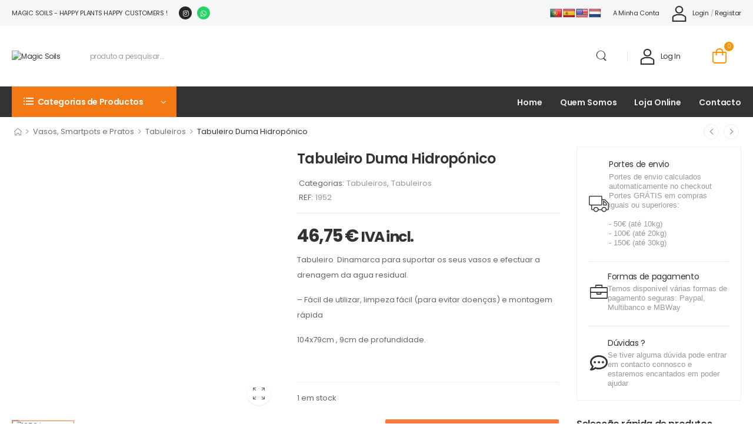

--- FILE ---
content_type: text/html; charset=UTF-8
request_url: https://magicsoils.pt/product/tabuleiro-duma-hidroponico/
body_size: 28223
content:
<!DOCTYPE html><html lang="pt-PT"><head><meta http-equiv="Content-Type" content="text/html; charset=UTF-8"><meta name="viewport" content="width=device-width, initial-scale=1.0, minimum-scale=1.0" /><link rel="profile" href="http://gmpg.org/xfn/11" /><link rel="pingback" href="https://magicsoils.pt/xmlrpc.php" /><meta name='robots' content='index, follow, max-image-preview:large, max-snippet:-1, max-video-preview:-1' /><title>Tabuleiro Duma Hidropónico - Magic Soils</title><meta name="description" content="Tabuleiro  Dinamarca para suportar os seus vasos e efectuar a drenagem da agua residual.  - Fácil de utilizar, limpeza fácil (para evitar doenças) e montagem rápida  104x79cm , 9cm de profundidade.  &nbsp;" /><link rel="canonical" href="https://magicsoils.pt/product/tabuleiro-duma-hidroponico/" /><meta property="og:locale" content="pt_PT" /><meta property="og:type" content="article" /><meta property="og:title" content="Tabuleiro Duma Hidropónico" /><meta property="og:description" content="Tabuleiro  Dinamarca para suportar os seus vasos e efectuar a drenagem da agua residual.  - Fácil de utilizar, limpeza fácil (para evitar doenças) e montagem rápida  104x79cm , 9cm de profundidade.  &nbsp;" /><meta property="og:url" content="https://magicsoils.pt/product/tabuleiro-duma-hidroponico/" /><meta property="og:site_name" content="Magic Soils" /><meta property="article:modified_time" content="2024-09-27T17:27:24+00:00" /><meta property="og:image" content="https://magicsoils.pt/wp-content/uploads/2022/03/logo_norm.png" /><meta property="og:image:width" content="214" /><meta property="og:image:height" content="137" /><meta property="og:image:type" content="image/png" /> <script type="application/ld+json" class="yoast-schema-graph">{"@context":"https://schema.org","@graph":[{"@type":"WebPage","@id":"https://magicsoils.pt/product/tabuleiro-duma-hidroponico/","url":"https://magicsoils.pt/product/tabuleiro-duma-hidroponico/","name":"Tabuleiro Duma Hidropónico - Magic Soils","isPartOf":{"@id":"https://magicsoils.pt/#website"},"primaryImageOfPage":{"@id":"https://magicsoils.pt/product/tabuleiro-duma-hidroponico/#primaryimage"},"image":{"@id":"https://magicsoils.pt/product/tabuleiro-duma-hidroponico/#primaryimage"},"thumbnailUrl":"https://magicsoils.pt/wp-content/uploads/2022/03/1952.jpg","datePublished":"2022-07-12T18:36:43+00:00","dateModified":"2024-09-27T17:27:24+00:00","description":"Tabuleiro  Dinamarca para suportar os seus vasos e efectuar a drenagem da agua residual. - Fácil de utilizar, limpeza fácil (para evitar doenças) e montagem rápida 104x79cm , 9cm de profundidade. &nbsp;","breadcrumb":{"@id":"https://magicsoils.pt/product/tabuleiro-duma-hidroponico/#breadcrumb"},"inLanguage":"pt-PT","potentialAction":[{"@type":"ReadAction","target":["https://magicsoils.pt/product/tabuleiro-duma-hidroponico/"]}]},{"@type":"ImageObject","inLanguage":"pt-PT","@id":"https://magicsoils.pt/product/tabuleiro-duma-hidroponico/#primaryimage","url":"https://magicsoils.pt/wp-content/uploads/2022/03/1952.jpg","contentUrl":"https://magicsoils.pt/wp-content/uploads/2022/03/1952.jpg","width":600,"height":600},{"@type":"BreadcrumbList","@id":"https://magicsoils.pt/product/tabuleiro-duma-hidroponico/#breadcrumb","itemListElement":[{"@type":"ListItem","position":1,"name":"Início","item":"https://magicsoils.pt/"},{"@type":"ListItem","position":2,"name":"Shop","item":"https://magicsoils.pt/shop/"},{"@type":"ListItem","position":3,"name":"Tabuleiro Duma Hidropónico"}]},{"@type":"WebSite","@id":"https://magicsoils.pt/#website","url":"https://magicsoils.pt/","name":"Magic Soils","description":"Happy plants happy customers","publisher":{"@id":"https://magicsoils.pt/#organization"},"alternateName":"MagicSoils","potentialAction":[{"@type":"SearchAction","target":{"@type":"EntryPoint","urlTemplate":"https://magicsoils.pt/?s={search_term_string}"},"query-input":{"@type":"PropertyValueSpecification","valueRequired":true,"valueName":"search_term_string"}}],"inLanguage":"pt-PT"},{"@type":"Organization","@id":"https://magicsoils.pt/#organization","name":"Cherrytreasures Lda","url":"https://magicsoils.pt/","logo":{"@type":"ImageObject","inLanguage":"pt-PT","@id":"https://magicsoils.pt/#/schema/logo/image/","url":"https://magicsoils.pt/wp-content/uploads/2022/03/logo_norm.png","contentUrl":"https://magicsoils.pt/wp-content/uploads/2022/03/logo_norm.png","width":214,"height":137,"caption":"Cherrytreasures Lda"},"image":{"@id":"https://magicsoils.pt/#/schema/logo/image/"},"sameAs":["http://instagram.com/magic_soils.pt"]}]}</script> <link rel='dns-prefetch' href='//translate.google.com' /><link rel="alternate" type="application/rss+xml" title="Magic Soils &raquo; Feed" href="https://magicsoils.pt/feed/" /><link rel="alternate" type="application/rss+xml" title="Magic Soils &raquo; Feed de comentários" href="https://magicsoils.pt/comments/feed/" /><link rel="alternate" title="oEmbed (JSON)" type="application/json+oembed" href="https://magicsoils.pt/wp-json/oembed/1.0/embed?url=https%3A%2F%2Fmagicsoils.pt%2Fproduct%2Ftabuleiro-duma-hidroponico%2F" /><link rel="alternate" title="oEmbed (XML)" type="text/xml+oembed" href="https://magicsoils.pt/wp-json/oembed/1.0/embed?url=https%3A%2F%2Fmagicsoils.pt%2Fproduct%2Ftabuleiro-duma-hidroponico%2F&#038;format=xml" /><link data-optimized="2" rel="stylesheet" href="https://magicsoils.pt/wp-content/litespeed/css/1d285e3300253ad45913598ae7cc95ae.css?ver=82cd3" /> <script type="text/template" id="tmpl-variation-template"><div class="woocommerce-variation-description">{{{ data.variation.variation_description }}}</div>
	<div class="woocommerce-variation-price">{{{ data.variation.price_html }}}</div>
	<div class="woocommerce-variation-availability">{{{ data.variation.availability_html }}}</div></script> <script type="text/template" id="tmpl-unavailable-variation-template"><p role="alert">Desculpe, este produto não está disponível. Por favor escolha uma combinação diferente.</p></script> <script src="https://magicsoils.pt/wp-includes/js/jquery/jquery.min.js?ver=3.7.1" id="jquery-core-js"></script> <script id="jquery-core-js-after">jQuery(document).ready(function($){ jQuery('li.cat-item:has(ul.children)').addClass('cat-have-child'); jQuery('.cat-have-child').removeClass('open-m-menu');jQuery('li.cat-have-child > a').click(function(){window.location.href=jQuery(this).attr('href');return false;});jQuery('li.cat-have-child').click(function(){

		var li_parentdiv = jQuery(this).parent().parent().parent().attr('class');
			if(jQuery(this).hasClass('open-m-menu')){jQuery('.cat-have-child').removeClass('open-m-menu');}else{jQuery('.cat-have-child').removeClass('open-m-menu');jQuery(this).addClass('open-m-menu');}});});
//# sourceURL=jquery-core-js-after</script> <script src="https://magicsoils.pt/wp-includes/js/jquery/jquery-migrate.min.js?ver=3.4.1" id="jquery-migrate-js"></script> <script src="https://magicsoils.pt/wp-content/plugins/woocommerce/assets/js/jquery-blockui/jquery.blockUI.min.js?ver=2.7.0-wc.10.4.3" id="wc-jquery-blockui-js" defer data-wp-strategy="defer"></script> <script id="wc-add-to-cart-js-extra">var wc_add_to_cart_params = {"ajax_url":"/wp-admin/admin-ajax.php","wc_ajax_url":"/?wc-ajax=%%endpoint%%","i18n_view_cart":"Ver carrinho","cart_url":"https://magicsoils.pt/cart/","is_cart":"","cart_redirect_after_add":"no"};
//# sourceURL=wc-add-to-cart-js-extra</script> <script src="https://magicsoils.pt/wp-content/plugins/woocommerce/assets/js/frontend/add-to-cart.min.js?ver=10.4.3" id="wc-add-to-cart-js" defer data-wp-strategy="defer"></script> <script src="https://magicsoils.pt/wp-content/plugins/woocommerce/assets/js/photoswipe/photoswipe.min.js?ver=4.1.1-wc.10.4.3" id="wc-photoswipe-js" defer data-wp-strategy="defer"></script> <script src="https://magicsoils.pt/wp-content/plugins/woocommerce/assets/js/photoswipe/photoswipe-ui-default.min.js?ver=4.1.1-wc.10.4.3" id="wc-photoswipe-ui-default-js" defer data-wp-strategy="defer"></script> <script id="wc-single-product-js-extra">var wc_single_product_params = {"i18n_required_rating_text":"Seleccione uma classifica\u00e7\u00e3o","i18n_rating_options":["1 of 5 stars","2 of 5 stars","3 of 5 stars","4 of 5 stars","5 of 5 stars"],"i18n_product_gallery_trigger_text":"View full-screen image gallery","review_rating_required":"yes","flexslider":{"rtl":false,"animation":"slide","smoothHeight":true,"directionNav":false,"controlNav":"thumbnails","slideshow":false,"animationSpeed":500,"animationLoop":false,"allowOneSlide":false},"zoom_enabled":"","zoom_options":[],"photoswipe_enabled":"1","photoswipe_options":{"shareEl":false,"closeOnScroll":false,"history":false,"hideAnimationDuration":0,"showAnimationDuration":0},"flexslider_enabled":""};
//# sourceURL=wc-single-product-js-extra</script> <script src="https://magicsoils.pt/wp-content/plugins/woocommerce/assets/js/frontend/single-product.min.js?ver=10.4.3" id="wc-single-product-js" defer data-wp-strategy="defer"></script> <script src="https://magicsoils.pt/wp-content/plugins/woocommerce/assets/js/js-cookie/js.cookie.min.js?ver=2.1.4-wc.10.4.3" id="wc-js-cookie-js" defer data-wp-strategy="defer"></script> <script id="woocommerce-js-extra">var woocommerce_params = {"ajax_url":"/wp-admin/admin-ajax.php","wc_ajax_url":"/?wc-ajax=%%endpoint%%","i18n_password_show":"Show password","i18n_password_hide":"Hide password"};
//# sourceURL=woocommerce-js-extra</script> <script src="https://magicsoils.pt/wp-content/plugins/woocommerce/assets/js/frontend/woocommerce.min.js?ver=10.4.3" id="woocommerce-js" defer data-wp-strategy="defer"></script> <script src="https://magicsoils.pt/wp-includes/js/underscore.min.js?ver=1.13.7" id="underscore-js"></script> <script id="wp-util-js-extra">var _wpUtilSettings = {"ajax":{"url":"/wp-admin/admin-ajax.php"}};
//# sourceURL=wp-util-js-extra</script> <script src="https://magicsoils.pt/wp-includes/js/wp-util.min.js?ver=6.9" id="wp-util-js"></script> <script id="wc-add-to-cart-variation-js-extra">var wc_add_to_cart_variation_params = {"wc_ajax_url":"/?wc-ajax=%%endpoint%%","i18n_no_matching_variations_text":"Desculpe, nenhum produto encontrado com os termos seleccionados. Por favor escolha uma combina\u00e7\u00e3o diferente.","i18n_make_a_selection_text":"Seleccione as op\u00e7\u00f5es do produto antes de o adicionar ao seu carrinho.","i18n_unavailable_text":"Desculpe, este produto n\u00e3o est\u00e1 dispon\u00edvel. Por favor escolha uma combina\u00e7\u00e3o diferente.","i18n_reset_alert_text":"Your selection has been reset. Please select some product options before adding this product to your cart."};
//# sourceURL=wc-add-to-cart-variation-js-extra</script> <script src="https://magicsoils.pt/wp-content/plugins/woocommerce/assets/js/frontend/add-to-cart-variation.min.js?ver=10.4.3" id="wc-add-to-cart-variation-js" defer data-wp-strategy="defer"></script> <script src="https://magicsoils.pt/wp-content/plugins/woocommerce/assets/js/zoom/jquery.zoom.min.js?ver=1.7.21-wc.10.4.3" id="wc-zoom-js" defer data-wp-strategy="defer"></script> <script id="wc-cart-fragments-js-extra">var wc_cart_fragments_params = {"ajax_url":"/wp-admin/admin-ajax.php","wc_ajax_url":"/?wc-ajax=%%endpoint%%","cart_hash_key":"wc_cart_hash_da1951ff72371d01eeae49668e83a535","fragment_name":"wc_fragments_da1951ff72371d01eeae49668e83a535","request_timeout":"5000"};
//# sourceURL=wc-cart-fragments-js-extra</script> <script src="https://magicsoils.pt/wp-content/plugins/woocommerce/assets/js/frontend/cart-fragments.min.js?ver=10.4.3" id="wc-cart-fragments-js" defer data-wp-strategy="defer"></script> <link rel="https://api.w.org/" href="https://magicsoils.pt/wp-json/" /><link rel="alternate" title="JSON" type="application/json" href="https://magicsoils.pt/wp-json/wp/v2/product/18695" /><link rel="EditURI" type="application/rsd+xml" title="RSD" href="https://magicsoils.pt/xmlrpc.php?rsd" /><meta name="generator" content="WordPress 6.9" /><meta name="generator" content="WooCommerce 10.4.3" /><link rel='shortlink' href='https://magicsoils.pt/?p=18695' />
<noscript><style>.woocommerce-product-gallery{ opacity: 1 !important; }</style></noscript><meta name="generator" content="Elementor 3.34.2; features: additional_custom_breakpoints; settings: css_print_method-external, google_font-enabled, font_display-auto"><link rel="icon" href="https://magicsoils.pt/wp-content/uploads/2022/03/cropped-icon_raiz-32x32.png" sizes="32x32" /><link rel="icon" href="https://magicsoils.pt/wp-content/uploads/2022/03/cropped-icon_raiz-192x192.png" sizes="192x192" /><link rel="apple-touch-icon" href="https://magicsoils.pt/wp-content/uploads/2022/03/cropped-icon_raiz-180x180.png" /><meta name="msapplication-TileImage" content="https://magicsoils.pt/wp-content/uploads/2022/03/cropped-icon_raiz-270x270.png" /><style id="kirki-inline-styles"></style></head><body class="wp-singular product-template-default single single-product postid-18695 wp-custom-logo wp-embed-responsive wp-theme-wolmart theme-wolmart woocommerce woocommerce-page woocommerce-no-js wolmart-single-product-layout single-product-page elementor-default elementor-kit-1068"><div class="page-wrapper"><header class="header custom-header header-16" id="header"><div class="wolmart-block elementor elementor-16" data-block-id="16" data-elementor-id="16" data-elementor-type="wolmart-block"><div data-elementor-type="wp-post" data-elementor-id="16" class="elementor elementor-16" data-elementor-post-type="wolmart_template"><div class=" elementor-section elementor-top-section elementor-element elementor-element-bd19f9b elementor-section-content-middle elementor-section-boxed elementor-section-height-default elementor-section-height-default" data-id="bd19f9b" data-element_type="section" data-settings="{&quot;background_background&quot;:&quot;classic&quot;}"><div class="elementor-container elementor-column-gap-no" ><div class=" elementor-column elementor-col-50 elementor-top-column elementor-element elementor-element-b04eda9 flex-1 w-auto overflow-hidden mr-4" data-id="b04eda9" data-element_type="column"><div class="elementor-widget-wrap elementor-element-populated"><div class="elementor-element elementor-element-e1f567d welcome-msg text-uppercase elementor-widget elementor-widget-heading" data-id="e1f567d" data-element_type="widget" data-widget_type="heading.default"><div class="elementor-widget-container"><p class="elementor-heading-title elementor-size-default">Magic Soils - Happy plants happy customers !</p></div></div><div class="elementor-element elementor-element-d7a1cb3 elementor-shape-circle elementor-grid-0 e-grid-align-center elementor-widget elementor-widget-social-icons" data-id="d7a1cb3" data-element_type="widget" data-widget_type="social-icons.default"><div class="elementor-widget-container"><div class="elementor-social-icons-wrapper elementor-grid" role="list">
<span class="elementor-grid-item" role="listitem">
<a class="elementor-icon elementor-social-icon elementor-social-icon-instagram elementor-animation-pulse-grow elementor-repeater-item-6d6b411" href="https://instagram.com/magic_soils" target="_blank">
<span class="elementor-screen-only">Instagram</span>
<i aria-hidden="true" class="fab fa-instagram"></i>					</a>
</span>
<span class="elementor-grid-item" role="listitem">
<a class="elementor-icon elementor-social-icon elementor-social-icon-whatsapp elementor-animation-pulse-grow elementor-repeater-item-b1b4d81" href="https://wa.me/351912468241" target="_blank">
<span class="elementor-screen-only">Whatsapp</span>
<i aria-hidden="true" class="fab fa-whatsapp"></i>					</a>
</span></div></div></div></div></div><div class=" elementor-column elementor-col-50 elementor-top-column elementor-element elementor-element-481bf63 flex-none w-auto" data-id="481bf63" data-element_type="column"><div class="elementor-widget-wrap elementor-element-populated"><div class="elementor-element elementor-element-4dd9eb1 elementor-widget elementor-widget-wp-widget-glt_widget" data-id="4dd9eb1" data-element_type="widget" data-widget_type="wp-widget-glt_widget.default"><div class="elementor-widget-container"><div class="widget widget_glt_widget widget-collapsible"><div id="flags" class="size20"><ul id="sortable" class="ui-sortable" style="float:left"><li id="Portuguese"><a href="#" title="Portuguese" class="nturl notranslate pt flag Portuguese"></a></li><li id="Spanish"><a href="#" title="Spanish" class="nturl notranslate es flag Spanish"></a></li><li id="English"><a href="#" title="English" class="nturl notranslate en flag united-states"></a></li><li id="Dutch"><a href="#" title="Dutch" class="nturl notranslate nl flag Dutch"></a></li></ul></div><div id="google_language_translator" class="default-language-pt"></div></div></div></div><div class="elementor-element elementor-element-785b74b elementor-hidden-tablet elementor-hidden-phone elementor-widget elementor-widget-wolmart_header_v_divider" data-id="785b74b" data-element_type="widget" data-widget_type="wolmart_header_v_divider.default"><div class="elementor-widget-container">
<span class="divider"></span></div></div><div class="elementor-element elementor-element-7df12ce elementor-widget__width-auto elementor-hidden-tablet elementor-hidden-phone elementor-widget elementor-widget-wolmart_widget_menu" data-id="7df12ce" data-element_type="widget" data-widget_type="wolmart_widget_menu.default"><div class="elementor-widget-container"><div class="dropdown dropdown-menu mobile-links"><a href="#">Links</a><nav class="dropdown-box top-navigation"><ul id="menu-top-navigation" class="menu  horizontal-menu" style=""><li id="menu-item-3065" class="menu-item menu-item-type-post_type menu-item-object-page menu-item-3065" ><a href="https://magicsoils.pt/my-account/">A minha conta</a></li></ul></nav></div></div></div><div class="elementor-element elementor-element-2adc7a5 elementor-hidden-tablet elementor-hidden-phone elementor-widget elementor-widget-wolmart_header_account" data-id="2adc7a5" data-element_type="widget" data-widget_type="wolmart_header_account.default"><div class="elementor-widget-container"><div class="account"><a class="login inline-type" href="https://magicsoils.pt/my-account/" aria-label="My Account"><i class="w-icon-account"></i><span>Login</span></a><span class="delimiter">/</span><a class="register inline-type" href="https://magicsoils.pt/my-account/"><span>Registar</span></a></div></div></div></div></div></div></div><div class=" elementor-section elementor-top-section elementor-element elementor-element-5579962 elementor-section-content-middle elementor-section-boxed elementor-section-height-default elementor-section-height-default" data-id="5579962" data-element_type="section"><div class="elementor-background-overlay"></div><div class="elementor-container elementor-column-gap-default" ><div class=" elementor-column elementor-col-100 elementor-top-column elementor-element elementor-element-c25955f w-auto flex-1" data-id="c25955f" data-element_type="column" data-settings="{&quot;animation&quot;:&quot;none&quot;}"><div class="elementor-widget-wrap elementor-element-populated"><div class="elementor-element elementor-element-f5a22ec elementor-widget elementor-widget-wolmart_header_mmenu_toggle" data-id="f5a22ec" data-element_type="widget" data-widget_type="wolmart_header_mmenu_toggle.default"><div class="elementor-widget-container">
<a href="#" aria-label="Mobile Menu" class="mobile-menu-toggle d-lg-none" role="button"><i class="w-icon-hamburger"></i></a></div></div><div class="elementor-element elementor-element-0ceec07 mr-auto mr-md-2 ml-auto ml-lg-0 ml-sm-4 elementor-widget elementor-widget-wolmart_header_site_logo" data-id="0ceec07" data-element_type="widget" data-settings="{&quot;_animation&quot;:&quot;none&quot;}" data-widget_type="wolmart_header_site_logo.default"><div class="elementor-widget-container">
<a href="https://magicsoils.pt/" class="logo" aria-label="Logo" title="Magic Soils - Happy plants happy customers">
<img data-lazyloaded="1" src="[data-uri]" width="171" height="110" data-src="https://magicsoils.pt/wp-content/uploads/2022/06/logo_nor.webp" class="site-logo skip-data-lazy attachment-full size-full" alt="Magic Soils" decoding="async" /><noscript><img width="171" height="110" src="https://magicsoils.pt/wp-content/uploads/2022/06/logo_nor.webp" class="site-logo skip-data-lazy attachment-full size-full" alt="Magic Soils" decoding="async" /></noscript></a></div></div><div class="elementor-element elementor-element-222d89b flex-1 elementor-hidden-phone elementor-widget elementor-widget-wolmart_header_search" data-id="222d89b" data-element_type="widget" data-widget_type="wolmart_header_search.default"><div class="elementor-widget-container"><div class="search-wrapper
hs-simple"><form action="https://magicsoils.pt/" method="get" class="input-wrapper">
<input type="hidden" name="post_type" value="product"/>
<input type="search" aria-label="Procura" class="form-control" name="s" placeholder="produto a pesquisar..." required="" autocomplete="off"><div class="live-search-list"></div>
<button class="btn btn-search" aria-label="Botão De Pesquisa" type="submit">
<i class="w-icon-search"></i>
</button></form></div></div></div><div class="elementor-element elementor-element-2e758e8 elementor-hidden-tablet elementor-hidden-phone elementor-widget elementor-widget-wolmart_header_v_divider" data-id="2e758e8" data-element_type="widget" data-widget_type="wolmart_header_v_divider.default"><div class="elementor-widget-container">
<span class="divider"></span></div></div><div class="elementor-element elementor-element-dfc3d5f mr-2 elementor-widget elementor-widget-wolmart_header_account" data-id="dfc3d5f" data-element_type="widget" data-settings="{&quot;_animation&quot;:&quot;none&quot;}" data-widget_type="wolmart_header_account.default"><div class="elementor-widget-container"><div class="account"><a class="login inline-type" href="https://magicsoils.pt/my-account/" aria-label="My Account"><i class="w-icon-account"></i><span>Log in</span></a></div></div></div><div class="elementor-element elementor-element-88be116 toggle-icon--custom remove-item-position--top elementor-menu-cart--items-indicator-bubble elementor-menu-cart--cart-type-side-cart elementor-menu-cart--show-remove-button-yes elementor-widget elementor-widget-woocommerce-menu-cart" data-id="88be116" data-element_type="widget" data-settings="{&quot;automatically_open_cart&quot;:&quot;yes&quot;,&quot;cart_type&quot;:&quot;side-cart&quot;,&quot;open_cart&quot;:&quot;click&quot;}" data-widget_type="woocommerce-menu-cart.default"><div class="elementor-widget-container"><div class="elementor-menu-cart__wrapper"><div class="elementor-menu-cart__toggle_wrapper"><div class="elementor-menu-cart__container elementor-lightbox" aria-hidden="true"><div class="elementor-menu-cart__main" aria-hidden="true"><div class="elementor-menu-cart__close-button"></div><div class="widget_shopping_cart_content"></div></div></div><div class="elementor-menu-cart__toggle elementor-button-wrapper">
<a id="elementor-menu-cart__toggle_button" href="#" class="elementor-menu-cart__toggle_button elementor-button elementor-size-sm" aria-expanded="false">
<span class="elementor-button-text"><span class="woocommerce-Price-amount amount"><bdi>0,00&nbsp;<span class="woocommerce-Price-currencySymbol">&euro;</span></bdi></span></span>
<span class="elementor-button-icon">
<span class="elementor-button-icon-qty" data-counter="0">0</span>
<i class="e-toggle-cart-custom-icon   w-icon-cart" aria-hidden="true"></i>					<span class="elementor-screen-only">Cart</span>
</span>
</a></div></div></div></div></div></div></div></div></div><div class=" sticky-content fix-top elementor-section elementor-top-section elementor-element elementor-element-a2aeb7a elementor-hidden-tablet elementor-hidden-phone bg-dark elementor-section-boxed elementor-section-height-default elementor-section-height-default" data-id="a2aeb7a" data-element_type="section" data-settings="{&quot;background_background&quot;:&quot;classic&quot;}"><div class="elementor-container elementor-column-gap-no" ><div class=" elementor-column elementor-col-100 elementor-top-column elementor-element elementor-element-9a01e16" data-id="9a01e16" data-element_type="column"><div class="elementor-widget-wrap elementor-element-populated"><div class="elementor-element elementor-element-614900b elementor-widget__width-auto mr-4 elementor-widget elementor-widget-wolmart_widget_menu" data-id="614900b" data-element_type="widget" data-widget_type="wolmart_widget_menu.default"><div class="elementor-widget-container"><div class="dropdown toggle-menu "><a href="#" class="dropdown-menu-toggle"Dropdown Menu Toggle><i class="  w-icon-category"></i><span>Categorias de Productos</span></a><nav class="dropdown-box categorias"><ul id="menu-categorias" class="menu  dropdown-menu vertical-menu" style=""><li id="menu-item-8058" class="menu-item menu-item-type-taxonomy menu-item-object-product_cat menu-item-8058" ><a href="https://magicsoils.pt/product-category/meios-de-cultivo/">Meios de Cultivo</a></li><li id="menu-item-8248" class="menu-item menu-item-type-taxonomy menu-item-object-product_cat menu-item-8248" ><a href="https://magicsoils.pt/product-category/germinacao-e-clonagem/vasos-e-tabuleiros/">Vasos e Tabuleiros</a></li><li id="menu-item-8057" class="menu-item menu-item-type-taxonomy menu-item-object-product_cat menu-item-8057" ><a href="https://magicsoils.pt/product-category/fertilizantes/">Fertilizantes</a></li><li id="menu-item-8054" class="menu-item menu-item-type-taxonomy menu-item-object-product_cat menu-item-8054" ><a href="https://magicsoils.pt/product-category/armarios-de-cultivo/">Armários de Cultivo</a></li><li id="menu-item-8059" class="menu-item menu-item-type-taxonomy menu-item-object-product_cat menu-item-8059" ><a href="https://magicsoils.pt/product-category/iluminacao-e-electricidade/">Iluminação e Electricidade</a></li><li id="menu-item-8060" class="menu-item menu-item-type-taxonomy menu-item-object-product_cat menu-item-8060" ><a href="https://magicsoils.pt/product-category/climatizacao/">Climatização</a></li><li id="menu-item-8063" class="menu-item menu-item-type-taxonomy menu-item-object-product_cat current-product-ancestor menu-item-8063" ><a href="https://magicsoils.pt/product-category/irrigacao-hidroponia/">Irrigação / Hidroponia</a></li><li id="menu-item-8246" class="menu-item menu-item-type-taxonomy menu-item-object-product_cat menu-item-8246" ><a href="https://magicsoils.pt/product-category/rolos-e-peliculas/">Rolos e Películas</a></li><li id="menu-item-8062" class="menu-item menu-item-type-taxonomy menu-item-object-product_cat menu-item-8062" ><a href="https://magicsoils.pt/product-category/controlo-de-pragas/">Controlo de Pragas</a></li><li id="menu-item-8061" class="menu-item menu-item-type-taxonomy menu-item-object-product_cat menu-item-8061" ><a href="https://magicsoils.pt/product-category/anti-odor/">Anti Odor</a></li><li id="menu-item-8247" class="menu-item menu-item-type-taxonomy menu-item-object-product_cat menu-item-8247" ><a href="https://magicsoils.pt/product-category/colheita-e-secagem/">Colheita e Secagem</a></li><li id="menu-item-3036" class="view-all-cats menu-item menu-item-type-custom menu-item-object-custom menu-item-3036" ><a href="/shop/">Ver todas as categorias</a></li></ul></nav></div></div></div><div class="elementor-element elementor-element-af980ca elementor-widget elementor-widget-wolmart_widget_menu" data-id="af980ca" data-element_type="widget" data-settings="{&quot;_animation&quot;:&quot;none&quot;}" data-widget_type="wolmart_widget_menu.default"><div class="elementor-widget-container"><nav class=" menus"><ul id="menu-menus" class="menu  horizontal-menu menu-active-underline" style=""><li id="menu-item-8683" class="menu-item menu-item-type-post_type menu-item-object-page menu-item-8683" ><a href="https://magicsoils.pt/home/">Home</a></li><li id="menu-item-8266" class="menu-item menu-item-type-post_type menu-item-object-page menu-item-8266" ><a href="https://magicsoils.pt/about-us/">Quem Somos</a></li><li id="menu-item-8267" class="menu-item menu-item-type-post_type menu-item-object-page current_page_parent menu-item-8267" ><a href="https://magicsoils.pt/shop/">Loja Online</a></li><li id="menu-item-8265" class="menu-item menu-item-type-post_type menu-item-object-page menu-item-8265" ><a href="https://magicsoils.pt/contact-us/">Contacto</a></li></ul></nav></div></div></div></div></div></div></div></div></header><div class="breadcrumb-container container"><div class="product-navigation"><ul class="breadcrumb home-icon"><li><a href="https://magicsoils.pt"></a></li><li class="delimiter">&gt;</li><li><a href="https://magicsoils.pt/product-category/vasos-smartpots-e-pratos/">Vasos, Smartpots e Pratos</a></li><li class="delimiter">&gt;</li><li><a href="https://magicsoils.pt/product-category/vasos-smartpots-e-pratos/tabuleiros/">Tabuleiros</a></li><li class="delimiter">&gt;</li><li>Tabuleiro Duma Hidropónico</li></ul><ul class="product-nav"><li class="product-nav-prev"><a href="https://magicsoils.pt/product/vaso-yard-p-slab-100cm/" aria-label="Anterior" rel="prev"><i class="w-icon-angle-left"></i><span class="product-nav-popup"><img data-lazyloaded="1" src="[data-uri]" width="150" height="150" data-src="https://magicsoils.pt/wp-content/uploads/2022/03/1948-1-150x150.jpg" class="attachment-woocommerce_gallery_thumbnail size-woocommerce_gallery_thumbnail wp-post-image" alt="" decoding="async" /><noscript><img width="150" height="150" src="https://magicsoils.pt/wp-content/uploads/2022/03/1948-1-150x150.jpg" class="attachment-woocommerce_gallery_thumbnail size-woocommerce_gallery_thumbnail wp-post-image" alt="" decoding="async" /></noscript><span>Vaso Yard  p/slab  100cm</span></span></a></li><li class="product-nav-next"><a href="https://magicsoils.pt/product/tabuleiro-dinamarca-hidroponico/" aria-label="Próximo" rel="next"><i class="w-icon-angle-right"></i> <span class="product-nav-popup"><img data-lazyloaded="1" src="[data-uri]" width="150" height="150" data-src="https://magicsoils.pt/wp-content/uploads/2022/03/1954-150x150.jpg" class="attachment-woocommerce_gallery_thumbnail size-woocommerce_gallery_thumbnail wp-post-image" alt="" decoding="async" /><noscript><img width="150" height="150" src="https://magicsoils.pt/wp-content/uploads/2022/03/1954-150x150.jpg" class="attachment-woocommerce_gallery_thumbnail size-woocommerce_gallery_thumbnail wp-post-image" alt="" decoding="async" /></noscript><span>Tabuleiro dinamarca hidropónico</span></span></a></li></ul></div></div><main id="main" class="main"><div class="container"><div class="main-content-wrap row gutter-lg"><aside class="sidebar sidebar-fixed sidebar-side right-sidebar" id="product-sidebar"><div class="sidebar-overlay"></div>
<a class="sidebar-close" href="#" aria-label="Fechar" role="button"><i class="close-icon"></i></a>
<a href="#" class="sidebar-toggle" aria-label="Sidebar Toggle" role="button"><i class="w-icon-chevron-left"></i></a><div class="sidebar-content"><div class="sticky-sidebar"><nav id="block-widget-4" class="widget widget-block"><div class="wolmart-block elementor elementor-680" data-block-id="680" data-elementor-id="680" data-elementor-type="wolmart-block"><div data-elementor-type="wp-post" data-elementor-id="680" class="elementor elementor-680" data-elementor-post-type="wolmart_template"><section class=" elementor-section elementor-top-section elementor-element elementor-element-b0d3055 mb-4 elementor-section-boxed elementor-section-height-default elementor-section-height-default" data-id="b0d3055" data-element_type="section"><div class="elementor-container elementor-column-gap-default" ><div class=" elementor-column elementor-col-100 elementor-top-column elementor-element elementor-element-d2f85fe" data-id="d2f85fe" data-element_type="column"><div class="elementor-widget-wrap elementor-element-populated"><div class="elementor-element elementor-element-b60af9a elementor-position-inline-start justify-content-center custom-icon-box elementor-view-default elementor-mobile-position-block-start elementor-widget elementor-widget-icon-box" data-id="b60af9a" data-element_type="widget" data-widget_type="icon-box.default"><div class="elementor-widget-container"><div class="elementor-icon-box-wrapper"><div class="elementor-icon-box-icon">
<span  class="elementor-icon">
<i aria-hidden="true" class="  w-icon-truck"></i>				</span></div><div class="elementor-icon-box-content"><h4 class="elementor-icon-box-title">
<span  >
Portes de envio						</span></h4><p class="elementor-icon-box-description">
Portes de envio calculados automaticamente no checkout
Portes  GRÁTIS em compras iguais ou superiores:</br></br>
- 50€ (até 10kg)</br>
- 100€ (até 20kg)</br>
- 150€ (até 30kg)</p></div></div></div></div><div class="elementor-element elementor-element-54c4586 elementor-position-inline-start justify-content-center custom-icon-box elementor-view-default elementor-mobile-position-block-start elementor-widget elementor-widget-icon-box" data-id="54c4586" data-element_type="widget" data-widget_type="icon-box.default"><div class="elementor-widget-container"><div class="elementor-icon-box-wrapper"><div class="elementor-icon-box-icon">
<span  class="elementor-icon">
<i aria-hidden="true" class="  w-icon-bag"></i>				</span></div><div class="elementor-icon-box-content"><h4 class="elementor-icon-box-title">
<span  >
Formas de pagamento						</span></h4><p class="elementor-icon-box-description">
Temos disponível várias formas de pagamento seguras: Paypal, Multibanco e MBWay</p></div></div></div></div><div class="elementor-element elementor-element-5039ab6 elementor-position-inline-start justify-content-center custom-icon-box elementor-view-default elementor-mobile-position-block-start elementor-widget elementor-widget-icon-box" data-id="5039ab6" data-element_type="widget" data-widget_type="icon-box.default"><div class="elementor-widget-container"><div class="elementor-icon-box-wrapper"><div class="elementor-icon-box-icon">
<span  class="elementor-icon">
<i aria-hidden="true" class="far fa-comment-dots"></i>				</span></div><div class="elementor-icon-box-content"><h4 class="elementor-icon-box-title">
<span  >
Dúvidas ?						</span></h4><p class="elementor-icon-box-description">
Se tiver alguma dúvida pode entrar em contacto connosco e estaremos encantados em poder ajudar</p></div></div></div></div></div></div></div></section><section class=" elementor-section elementor-top-section elementor-element elementor-element-3b175ec elementor-section-boxed elementor-section-height-default elementor-section-height-default" data-id="3b175ec" data-element_type="section"><div class="elementor-container elementor-column-gap-default" ><div class=" elementor-column elementor-col-100 elementor-top-column elementor-element elementor-element-3ac9ba0" data-id="3ac9ba0" data-element_type="column"><div class="elementor-widget-wrap elementor-element-populated"><div class="elementor-element elementor-element-6f04c24 elementor-widget elementor-widget-heading" data-id="6f04c24" data-element_type="widget" data-widget_type="heading.default"><div class="elementor-widget-container"><h5 class="elementor-heading-title elementor-size-default">Selecção rápida de produtos</h5></div></div><div class="elementor-element elementor-element-221b538 elementor-widget elementor-widget-spacer" data-id="221b538" data-element_type="widget" data-widget_type="spacer.default"><div class="elementor-widget-container"><div class="elementor-spacer"><div class="elementor-spacer-inner"></div></div></div></div></div></div></div></section></div></div></nav></div></div></aside><div class="main-content"><div class="woocommerce-notices-wrapper"></div><div id="product-18695" class="product product-single product-single-horizontal row vendor-products type-product post-18695 status-publish first instock product_cat-tabuleiros product_cat-tabuleiros-irrigacao-hidroponia has-post-thumbnail taxable shipping-taxable purchasable product-type-simple"><div class="col-md-6"><div class="woocommerce-product-gallery woocommerce-product-gallery--with-images woocommerce-product-gallery--columns-4 images" data-columns="4" data-buttons=""><figure class="woocommerce-product-gallery__wrapper product-gallery"><div class="product-single-carousel-wrap slider-nav-fade"><div class="product-single-carousel slider-wrapper row cols-1 gutter-no"><div data-thumb="https://magicsoils.pt/wp-content/uploads/2022/03/1952.jpg" class="woocommerce-product-gallery__image"><a href="https://magicsoils.pt/wp-content/uploads/2022/03/1952.jpg" aria-label="Product Image"><img data-lazyloaded="1" src="[data-uri]" loading="lazy" width="600" height="600" data-src="https://magicsoils.pt/wp-content/uploads/2022/03/1952.jpg" class="wp-post-image" alt="" title="1952.jpg" data-caption="" data-large_image="https://magicsoils.pt/wp-content/uploads/2022/03/1952.jpg" data-large_image_width="600" data-large_image_height="600" decoding="async" /><noscript><img loading="lazy" width="600" height="600" src="https://magicsoils.pt/wp-content/uploads/2022/03/1952.jpg" class="wp-post-image" alt="" title="1952.jpg" data-caption="" data-large_image="https://magicsoils.pt/wp-content/uploads/2022/03/1952.jpg" data-large_image_width="600" data-large_image_height="600" decoding="async" /></noscript></a></div></div></div><div class="product-thumbs-wrap"><div class="product-thumbs slider-wrapper row gutter-no"><div class="product-thumb active"><img data-lazyloaded="1" src="[data-uri]" loading="lazy" alt="1952.jpg" data-src="https://magicsoils.pt/wp-content/uploads/2022/03/1952-150x150.jpg" width="150" height="150"><noscript><img loading="lazy" alt="1952.jpg" src="https://magicsoils.pt/wp-content/uploads/2022/03/1952-150x150.jpg" width="150" height="150"></noscript></div></div></div></figure></div><div class="wolmart-same-vendor-products-wrapper "><h4 class="wolmart-same-vendor-products-title">More items from this seller<a href="https://magicsoils.pt/shop/">View All</a></h4><div class="wolmart-same-vendor-products"><figure class="product-media wolmart-vendor-product">
<a href="https://magicsoils.pt/product/jiffy-pastilha-organico-24mm-31mm-41mmo/" aria-label="Product Image">
<img data-lazyloaded="1" src="[data-uri]" loading="lazy" width="300" height="300" data-src="https://magicsoils.pt/wp-content/uploads/2022/03/2159-300x300.jpg" class="attachment-woocommerce_thumbnail size-woocommerce_thumbnail wp-post-image" alt="" decoding="async" /><noscript><img loading="lazy" width="300" height="300" src="https://magicsoils.pt/wp-content/uploads/2022/03/2159-300x300.jpg" class="attachment-woocommerce_thumbnail size-woocommerce_thumbnail wp-post-image" alt="" decoding="async" /></noscript>							</a></figure><figure class="product-media wolmart-vendor-product">
<a href="https://magicsoils.pt/product/la-de-rocha-cultilene-75x75x75mm-buraco-38mmo/" aria-label="Product Image">
<img data-lazyloaded="1" src="[data-uri]" loading="lazy" width="300" height="300" data-src="https://magicsoils.pt/wp-content/uploads/2022/03/2053-1-300x300.jpg" class="attachment-woocommerce_thumbnail size-woocommerce_thumbnail wp-post-image" alt="" decoding="async" /><noscript><img loading="lazy" width="300" height="300" src="https://magicsoils.pt/wp-content/uploads/2022/03/2053-1-300x300.jpg" class="attachment-woocommerce_thumbnail size-woocommerce_thumbnail wp-post-image" alt="" decoding="async" /></noscript>							</a></figure><figure class="product-media wolmart-vendor-product">
<a href="https://magicsoils.pt/product/mills-top-mix-50lt/" aria-label="Product Image">
<img data-lazyloaded="1" src="[data-uri]" loading="lazy" width="300" height="300" data-src="https://magicsoils.pt/wp-content/uploads/2022/03/lightmix-300x300.jpg" class="attachment-woocommerce_thumbnail size-woocommerce_thumbnail wp-post-image" alt="" decoding="async" /><noscript><img loading="lazy" width="300" height="300" src="https://magicsoils.pt/wp-content/uploads/2022/03/lightmix-300x300.jpg" class="attachment-woocommerce_thumbnail size-woocommerce_thumbnail wp-post-image" alt="" decoding="async" /></noscript>							</a></figure><figure class="product-media wolmart-vendor-product">
<a href="https://magicsoils.pt/product/boveda-62-humidity-control/" aria-label="Product Image">
<img data-lazyloaded="1" src="[data-uri]" loading="lazy" width="300" height="300" data-src="https://magicsoils.pt/wp-content/uploads/2022/03/Boveda-62_family-300x300.jpg" class="attachment-woocommerce_thumbnail size-woocommerce_thumbnail wp-post-image" alt="" decoding="async" /><noscript><img loading="lazy" width="300" height="300" src="https://magicsoils.pt/wp-content/uploads/2022/03/Boveda-62_family-300x300.jpg" class="attachment-woocommerce_thumbnail size-woocommerce_thumbnail wp-post-image" alt="" decoding="async" /></noscript>							</a></figure><figure class="product-media wolmart-vendor-product">
<a href="https://magicsoils.pt/product/vaso-de-tecido-root-pouch-eco/" aria-label="Product Image">
<img data-lazyloaded="1" src="[data-uri]" loading="lazy" width="300" height="300" data-src="https://magicsoils.pt/wp-content/uploads/2022/03/root-pouch-300x300.png" class="attachment-woocommerce_thumbnail size-woocommerce_thumbnail wp-post-image" alt="" decoding="async" /><noscript><img loading="lazy" width="300" height="300" src="https://magicsoils.pt/wp-content/uploads/2022/03/root-pouch-300x300.png" class="attachment-woocommerce_thumbnail size-woocommerce_thumbnail wp-post-image" alt="" decoding="async" /></noscript>							</a></figure><figure class="product-media wolmart-vendor-product">
<a href="https://magicsoils.pt/product/gancho-parafuso-rosca-m6-6mm-x-25mm/" aria-label="Product Image">
<img data-lazyloaded="1" src="[data-uri]" loading="lazy" width="300" height="300" data-src="https://magicsoils.pt/wp-content/uploads/2022/03/3648-1-300x300.jpg" class="attachment-woocommerce_thumbnail size-woocommerce_thumbnail wp-post-image" alt="" decoding="async" /><noscript><img loading="lazy" width="300" height="300" src="https://magicsoils.pt/wp-content/uploads/2022/03/3648-1-300x300.jpg" class="attachment-woocommerce_thumbnail size-woocommerce_thumbnail wp-post-image" alt="" decoding="async" /></noscript>							</a></figure><figure class="product-media wolmart-vendor-product">
<a href="https://magicsoils.pt/product/biobizz-light-mix-50lt/" aria-label="Product Image">
<img data-lazyloaded="1" src="[data-uri]" loading="lazy" width="300" height="300" data-src="https://magicsoils.pt/wp-content/uploads/2022/03/bb.terra_.light50-300x300.jpg" class="attachment-woocommerce_thumbnail size-woocommerce_thumbnail wp-post-image" alt="" decoding="async" /><noscript><img loading="lazy" width="300" height="300" src="https://magicsoils.pt/wp-content/uploads/2022/03/bb.terra_.light50-300x300.jpg" class="attachment-woocommerce_thumbnail size-woocommerce_thumbnail wp-post-image" alt="" decoding="async" /></noscript>							</a></figure><figure class="product-media wolmart-vendor-product">
<a href="https://magicsoils.pt/product/biobizz-all-mix-50lt/" aria-label="Product Image">
<img data-lazyloaded="1" src="[data-uri]" loading="lazy" width="300" height="300" data-src="https://magicsoils.pt/wp-content/uploads/2022/03/bb.terra_.all50lt-300x300.jpg" class="attachment-woocommerce_thumbnail size-woocommerce_thumbnail wp-post-image" alt="" decoding="async" /><noscript><img loading="lazy" width="300" height="300" src="https://magicsoils.pt/wp-content/uploads/2022/03/bb.terra_.all50lt-300x300.jpg" class="attachment-woocommerce_thumbnail size-woocommerce_thumbnail wp-post-image" alt="" decoding="async" /></noscript>							</a></figure></div></div></div><div class="col-md-6"><div class="summary entry-summary"><h1 class="product_title entry-title">Tabuleiro Duma Hidropónico</h1><div class="product_meta no-brand-image"><div class="product-meta-inner"><span class="posted_in">Categorias: <a href="https://magicsoils.pt/product-category/vasos-smartpots-e-pratos/tabuleiros/" rel="tag">Tabuleiros</a>, <a href="https://magicsoils.pt/product-category/irrigacao-hidroponia/tabuleiros-irrigacao-hidroponia/" rel="tag">Tabuleiros</a></span>
<span class="sku_wrapper">
REF:				<span class="sku">
1952				</span>
</span></div></div><p class="price"><span class="woocommerce-Price-amount amount"><bdi>46,75&nbsp;<span class="woocommerce-Price-currencySymbol">&euro;</span></bdi></span> <small class="woocommerce-price-suffix">IVA incl.</small></p><div class="woocommerce-product-details__short-description"><p>Tabuleiro  Dinamarca para suportar os seus vasos e efectuar a drenagem da agua residual.</p><p>&#8211; Fácil de utilizar, limpeza fácil (para evitar doenças) e montagem rápida</p><p>104x79cm , 9cm de profundidade.</p><p>&nbsp;</p></div><p class="stock in-stock">1 em stock</p><form class="cart" action="https://magicsoils.pt/product/tabuleiro-duma-hidroponico/" method="post" enctype='multipart/form-data'><div class="sticky-content product-sticky-content" data-sticky-options="{'minWidth':1, 'scrollMode': true}"><div class="container"><div class="quantity-wrapper">
<label>Quantidade:</label><div class="quantity">
<label class="screen-reader-text" for="quantity_697e49efacd09">Quantidade de Tabuleiro Duma Hidropónico</label>
<input
type="hidden"
id="quantity_697e49efacd09"
class="input-text qty text"
name="quantity"
value="1"
aria-label="Quantidade do produto"
min="1"
max="1"
step="1"
placeholder=""
inputmode="numeric"
autocomplete="off"
/>
<button class="quantity-minus w-icon-minus" title="Menos" aria-label="Menos"></button>
<button class="quantity-plus w-icon-plus" title="Plus" aria-label="Plus"></button></div></div><button type="submit" name="add-to-cart" value="18695" class="single_add_to_cart_button button alt">Adicionar</button><button class="single_buy_now_button button btn btn-outline btn-primary btn-rounded">Comprar</button></div></div></form><div id="ppcp-recaptcha-v2-container" style="margin:20px 0;"></div><div class="product-links-wrapper"><div class="social-icons"></div></div></div></div><div class="woocommerce-tabs wc-tabs-wrapper tab tab-nav-simple"><ul class="nav nav-tabs tabs wc-tabs" role="tablist"><li class="nav-item description_tab" id="tab-title-description" role="presentation">
<a href="#tab-description" class="nav-link" role="tab" aria-controls="tab-description">
Descrição						</a></li><li class="nav-item additional_information_tab" id="tab-title-additional_information" role="presentation">
<a href="#tab-additional_information" class="nav-link" role="tab" aria-controls="tab-additional_information">
Especificações						</a></li></ul><div class="entry-content tab-pane panel wc-tab woocommerce-Tabs-panel woocommerce-Tabs-panel--description" id="tab-description" role="tabpanel" aria-labelledby="tab-title-description"><h2>Descrição</h2><p>Tabuleiro  Dinamarca para suportar os seus vasos e efectuar a drenagem da agua residual.</p><p>&#8211; Fácil de utilizar, limpeza fácil (para evitar doenças) e montagem rápida</p><p>104x79cm , 9cm de profundidade.</p><p>&nbsp;</p></div><div class="entry-content tab-pane panel wc-tab woocommerce-Tabs-panel woocommerce-Tabs-panel--additional_information" id="tab-additional_information" role="tabpanel" aria-labelledby="tab-title-additional_information"><h2>Informação adicional</h2><table class="woocommerce-product-attributes shop_attributes" aria-label="Detalhes do produto"><tr class="woocommerce-product-attributes-item woocommerce-product-attributes-item--weight"><th class="woocommerce-product-attributes-item__label" scope="row">Peso</th><td class="woocommerce-product-attributes-item__value">2,9 kg</td></tr><tr class="woocommerce-product-attributes-item woocommerce-product-attributes-item--dimensions"><th class="woocommerce-product-attributes-item__label" scope="row">Dimensões (C x L x A)</th><td class="woocommerce-product-attributes-item__value">105 &times; 79,5 &times; 10 cm</td></tr></table></div></div><section class="related products"><div class="title-wrapper title-start title-underline2"><h2 class="title title-link">Alguns produtos relacionados</h2>
<a class="btn btn-link btn-slide-right btn-infinite" href="https://magicsoils.pt/product-category/vasos-smartpots-e-pratos/tabuleiros/">Mais Produtos<i class="w-icon-long-arrow-right"></i></a></div><ul class="products slider-wrapper slideup  row cols-lg-4 cols-md-4 cols-sm-3 cols-2 cols-xl-6" data-slider-options="{&quot;spaceBetween&quot;:20,&quot;slidesPerView&quot;:&quot;6&quot;,&quot;breakpoints&quot;:{&quot;992&quot;:{&quot;slidesPerView&quot;:4},&quot;768&quot;:{&quot;slidesPerView&quot;:4},&quot;576&quot;:{&quot;slidesPerView&quot;:3},&quot;0&quot;:{&quot;slidesPerView&quot;:2},&quot;1200&quot;:{&quot;slidesPerView&quot;:&quot;6&quot;}},&quot;statusClass&quot;:&quot;&quot;}"><li class="product-wrap"><div class="product-loop content-center product-classic product-slideup product type-product post-21055 status-publish first instock product_cat-tabuleiros-irrigacao-hidroponia has-post-thumbnail taxable shipping-taxable purchasable product-type-variable has-default-attributes" data-product-id="21055"><figure class="product-media"><a href="https://magicsoils.pt/product/mesa-dinamarca-filtro-para-tabuleiro/" class="woocommerce-LoopProduct-link woocommerce-loop-product__link"><img data-lazyloaded="1" src="[data-uri]" width="300" height="300" data-src="https://magicsoils.pt/wp-content/uploads/2022/03/1958-1-300x300.jpg" class="attachment-woocommerce_thumbnail size-woocommerce_thumbnail" alt="Mesa Dinamarca &quot;Filtro para Tabuleiro&quot;" decoding="async" /><noscript><img width="300" height="300" src="https://magicsoils.pt/wp-content/uploads/2022/03/1958-1-300x300.jpg" class="attachment-woocommerce_thumbnail size-woocommerce_thumbnail" alt="Mesa Dinamarca &quot;Filtro para Tabuleiro&quot;" decoding="async" /></noscript></a><div class="product-action-vertical"><button class="btn-product-icon btn-quickview" data-product="21055" title="Visualização Rápida">Visualização Rápida</button></div></figure><div class="product-details"><h3 class="woocommerce-loop-product__title"><a href="https://magicsoils.pt/product/mesa-dinamarca-filtro-para-tabuleiro/">Mesa Dinamarca &#8220;Filtro para Tabuleiro&#8221;</a></h3>	<span class="price"><span class="woocommerce-Price-amount amount" aria-hidden="true"><bdi>3,20&nbsp;<span class="woocommerce-Price-currencySymbol">&euro;</span></bdi></span> <span aria-hidden="true">&ndash;</span> <span class="woocommerce-Price-amount amount" aria-hidden="true"><bdi>5,65&nbsp;<span class="woocommerce-Price-currencySymbol">&euro;</span></bdi></span><span class="screen-reader-text">Price range: 3,20&nbsp;&euro; through 5,65&nbsp;&euro;</span> <small class="woocommerce-price-suffix">IVA incl.</small></span></div><div class="product-hide-details"><div class="product-action"><a href="https://magicsoils.pt/product/mesa-dinamarca-filtro-para-tabuleiro/" aria-describedby="woocommerce_loop_add_to_cart_link_describedby_21055" data-quantity="1" class="btn-product product_type_variable add_to_cart_button" role="button" data-product_id="21055" data-product_sku="" aria-label="Seleccione as opções para &ldquo;Mesa Dinamarca &quot;Filtro para Tabuleiro&quot;&rdquo;" rel="nofollow">Ver opções</a><span id="woocommerce_loop_add_to_cart_link_describedby_21055" class="screen-reader-text">
This product has multiple variants. The options may be chosen on the product page</span></div></div></div></li><li class="product-wrap"><div class="product-loop content-center product-classic product-slideup product type-product post-18692 status-publish instock product_cat-tabuleiros product_cat-tabuleiros-irrigacao-hidroponia product_cat-vasos-hidroponicos has-post-thumbnail taxable shipping-taxable purchasable product-type-simple" data-product-id="18692"><figure class="product-media"><a href="https://magicsoils.pt/product/vaso-libra-p-slab-100cm/" class="woocommerce-LoopProduct-link woocommerce-loop-product__link"><img data-lazyloaded="1" src="[data-uri]" width="300" height="300" data-src="https://magicsoils.pt/wp-content/uploads/2022/03/1948-300x300.jpg" class="attachment-woocommerce_thumbnail size-woocommerce_thumbnail" alt="Vaso Libra p/slab 100cm" decoding="async" /><noscript><img width="300" height="300" src="https://magicsoils.pt/wp-content/uploads/2022/03/1948-300x300.jpg" class="attachment-woocommerce_thumbnail size-woocommerce_thumbnail" alt="Vaso Libra p/slab 100cm" decoding="async" /></noscript></a><div class="product-action-vertical"><button class="btn-product-icon btn-quickview" data-product="18692" title="Visualização Rápida">Visualização Rápida</button></div></figure><div class="product-details"><h3 class="woocommerce-loop-product__title"><a href="https://magicsoils.pt/product/vaso-libra-p-slab-100cm/">Vaso Libra p/slab 100cm</a></h3>	<span class="price"><span class="woocommerce-Price-amount amount"><bdi>7,95&nbsp;<span class="woocommerce-Price-currencySymbol">&euro;</span></bdi></span> <small class="woocommerce-price-suffix">IVA incl.</small></span></div><div class="product-hide-details"><div class="product-action"><a href="/product/tabuleiro-duma-hidroponico/?add-to-cart=18692" aria-describedby="woocommerce_loop_add_to_cart_link_describedby_18692" data-quantity="1" class="btn-product product_type_simple add_to_cart_button ajax_add_to_cart" role="button" data-product_id="18692" data-product_sku="1947" aria-label="Adiciona ao carrinho: &ldquo;Vaso Libra p/slab 100cm&rdquo;" rel="nofollow" data-success_message="&ldquo;Vaso Libra p/slab 100cm&rdquo; foi adicionado ao seu carrinho" role="button">Adicionar</a><span id="woocommerce_loop_add_to_cart_link_describedby_18692" class="screen-reader-text">
</span></div></div></div></li><li class="product-wrap"><div class="product-loop content-center product-classic product-slideup product type-product post-21049 status-publish instock product_cat-tabuleiros-irrigacao-hidroponia has-post-thumbnail taxable shipping-taxable purchasable product-type-variable has-default-attributes" data-product-id="21049"><figure class="product-media"><a href="https://magicsoils.pt/product/mesa-dinamarca-tabuleiro-para-sistemas-hidroponicos/" class="woocommerce-LoopProduct-link woocommerce-loop-product__link"><img data-lazyloaded="1" src="[data-uri]" width="300" height="300" data-src="https://magicsoils.pt/wp-content/uploads/2022/03/1954-1-300x300.jpg" class="attachment-woocommerce_thumbnail size-woocommerce_thumbnail" alt="Mesa Dinamarca &quot;Tabuleiro&quot; para Sistemas Hidropónicos" decoding="async" /><noscript><img width="300" height="300" src="https://magicsoils.pt/wp-content/uploads/2022/03/1954-1-300x300.jpg" class="attachment-woocommerce_thumbnail size-woocommerce_thumbnail" alt="Mesa Dinamarca &quot;Tabuleiro&quot; para Sistemas Hidropónicos" decoding="async" /></noscript></a><div class="product-action-vertical"><button class="btn-product-icon btn-quickview" data-product="21049" title="Visualização Rápida">Visualização Rápida</button></div></figure><div class="product-details"><h3 class="woocommerce-loop-product__title"><a href="https://magicsoils.pt/product/mesa-dinamarca-tabuleiro-para-sistemas-hidroponicos/">Mesa Dinamarca &#8220;Tabuleiro&#8221; para Sistemas Hidropónicos</a></h3>	<span class="price"><span class="woocommerce-Price-amount amount" aria-hidden="true"><bdi>32,50&nbsp;<span class="woocommerce-Price-currencySymbol">&euro;</span></bdi></span> <span aria-hidden="true">&ndash;</span> <span class="woocommerce-Price-amount amount" aria-hidden="true"><bdi>89,95&nbsp;<span class="woocommerce-Price-currencySymbol">&euro;</span></bdi></span><span class="screen-reader-text">Price range: 32,50&nbsp;&euro; through 89,95&nbsp;&euro;</span> <small class="woocommerce-price-suffix">IVA incl.</small></span></div><div class="product-hide-details"><div class="product-action"><a href="https://magicsoils.pt/product/mesa-dinamarca-tabuleiro-para-sistemas-hidroponicos/" aria-describedby="woocommerce_loop_add_to_cart_link_describedby_21049" data-quantity="1" class="btn-product product_type_variable add_to_cart_button" role="button" data-product_id="21049" data-product_sku="" aria-label="Seleccione as opções para &ldquo;Mesa Dinamarca &quot;Tabuleiro&quot; para Sistemas Hidropónicos&rdquo;" rel="nofollow">Ver opções</a><span id="woocommerce_loop_add_to_cart_link_describedby_21049" class="screen-reader-text">
This product has multiple variants. The options may be chosen on the product page</span></div></div></div></li><li class="product-wrap"><div class="product-loop content-center product-classic product-slideup product type-product post-21054 status-publish last instock product_cat-adaptadores-e-conexoes product_cat-tabuleiros-irrigacao-hidroponia has-post-thumbnail taxable shipping-taxable purchasable product-type-simple" data-product-id="21054"><figure class="product-media"><a href="https://magicsoils.pt/product/mesa-dinamarca-drenagem-32mm/" class="woocommerce-LoopProduct-link woocommerce-loop-product__link"><img data-lazyloaded="1" src="[data-uri]" width="300" height="300" data-src="https://magicsoils.pt/wp-content/uploads/2022/03/1966-300x300.jpg" class="attachment-woocommerce_thumbnail size-woocommerce_thumbnail" alt="Mesa Dinamarca &quot;Drenagem 32mm&quot;" decoding="async" /><noscript><img width="300" height="300" src="https://magicsoils.pt/wp-content/uploads/2022/03/1966-300x300.jpg" class="attachment-woocommerce_thumbnail size-woocommerce_thumbnail" alt="Mesa Dinamarca &quot;Drenagem 32mm&quot;" decoding="async" /></noscript></a><div class="product-action-vertical"><button class="btn-product-icon btn-quickview" data-product="21054" title="Visualização Rápida">Visualização Rápida</button></div></figure><div class="product-details"><h3 class="woocommerce-loop-product__title"><a href="https://magicsoils.pt/product/mesa-dinamarca-drenagem-32mm/">Mesa Dinamarca &#8220;Drenagem 32mm&#8221;</a></h3>	<span class="price"><span class="woocommerce-Price-amount amount"><bdi>9,95&nbsp;<span class="woocommerce-Price-currencySymbol">&euro;</span></bdi></span> <small class="woocommerce-price-suffix">IVA incl.</small></span></div><div class="product-hide-details"><div class="product-action"><a href="/product/tabuleiro-duma-hidroponico/?add-to-cart=21054" aria-describedby="woocommerce_loop_add_to_cart_link_describedby_21054" data-quantity="1" class="btn-product product_type_simple add_to_cart_button ajax_add_to_cart" role="button" data-product_id="21054" data-product_sku="1966" aria-label="Adiciona ao carrinho: &ldquo;Mesa Dinamarca &quot;Drenagem 32mm&quot;&rdquo;" rel="nofollow" data-success_message="&ldquo;Mesa Dinamarca &quot;Drenagem 32mm&quot;&rdquo; foi adicionado ao seu carrinho" role="button">Adicionar</a><span id="woocommerce_loop_add_to_cart_link_describedby_21054" class="screen-reader-text">
</span></div></div></div></li><li class="product-wrap"><div class="product-loop content-center product-classic product-slideup product type-product post-20456 status-publish first instock product_cat-tabuleiros product_cat-tabuleiros-irrigacao-hidroponia product_cat-vasos-e-tabuleiros product_tag-dobrando product_tag-flexibel product_tag-tabu product_tag-tray has-post-thumbnail taxable shipping-taxable purchasable product-type-variable has-default-attributes" data-product-id="20456"><figure class="product-media"><a href="https://magicsoils.pt/product/tabuleiro-flexi-dobravel/" class="woocommerce-LoopProduct-link woocommerce-loop-product__link"><img data-lazyloaded="1" src="[data-uri]" width="300" height="300" data-src="https://magicsoils.pt/wp-content/uploads/2022/03/Flexi-Tray02-300x300.jpg" class="attachment-woocommerce_thumbnail size-woocommerce_thumbnail" alt="Tabuleiro Flexi &quot;Dobrável&quot;" decoding="async" /><noscript><img width="300" height="300" src="https://magicsoils.pt/wp-content/uploads/2022/03/Flexi-Tray02-300x300.jpg" class="attachment-woocommerce_thumbnail size-woocommerce_thumbnail" alt="Tabuleiro Flexi &quot;Dobrável&quot;" decoding="async" /></noscript></a><div class="product-action-vertical"><button class="btn-product-icon btn-quickview" data-product="20456" title="Visualização Rápida">Visualização Rápida</button></div></figure><div class="product-details"><h3 class="woocommerce-loop-product__title"><a href="https://magicsoils.pt/product/tabuleiro-flexi-dobravel/">Tabuleiro Flexi &#8220;Dobrável&#8221;</a></h3>	<span class="price"><span class="woocommerce-Price-amount amount" aria-hidden="true"><bdi>32,50&nbsp;<span class="woocommerce-Price-currencySymbol">&euro;</span></bdi></span> <span aria-hidden="true">&ndash;</span> <span class="woocommerce-Price-amount amount" aria-hidden="true"><bdi>64,75&nbsp;<span class="woocommerce-Price-currencySymbol">&euro;</span></bdi></span><span class="screen-reader-text">Price range: 32,50&nbsp;&euro; through 64,75&nbsp;&euro;</span> <small class="woocommerce-price-suffix">IVA incl.</small></span></div><div class="product-hide-details"><div class="product-action"><a href="https://magicsoils.pt/product/tabuleiro-flexi-dobravel/" aria-describedby="woocommerce_loop_add_to_cart_link_describedby_20456" data-quantity="1" class="btn-product product_type_variable add_to_cart_button" role="button" data-product_id="20456" data-product_sku="" aria-label="Seleccione as opções para &ldquo;Tabuleiro Flexi &quot;Dobrável&quot;&rdquo;" rel="nofollow">Ver opções</a><span id="woocommerce_loop_add_to_cart_link_describedby_20456" class="screen-reader-text">
This product has multiple variants. The options may be chosen on the product page</span></div></div></div></li><li class="product-wrap"><div class="product-loop content-center product-classic product-slideup product type-product post-21537 status-publish instock product_cat-adaptadores-e-conexoes product_cat-pe-ligacao-conectores product_cat-tabuleiros-irrigacao-hidroponia product_tag-ebb product_tag-flo has-post-thumbnail taxable shipping-taxable purchasable product-type-simple" data-product-id="21537"><figure class="product-media"><a href="https://magicsoils.pt/product/mesa-dinamarca-quick-drain-valve-ebbflo/" class="woocommerce-LoopProduct-link woocommerce-loop-product__link"><img data-lazyloaded="1" src="[data-uri]" width="300" height="300" data-src="https://magicsoils.pt/wp-content/uploads/2022/03/Mesa-din.-Quick-Valve02-300x300.jpg" class="attachment-woocommerce_thumbnail size-woocommerce_thumbnail" alt="Mesa Dinamarca &quot;Quick Drain Valve&quot;  Ebb&amp;Flo" decoding="async" /><noscript><img width="300" height="300" src="https://magicsoils.pt/wp-content/uploads/2022/03/Mesa-din.-Quick-Valve02-300x300.jpg" class="attachment-woocommerce_thumbnail size-woocommerce_thumbnail" alt="Mesa Dinamarca &quot;Quick Drain Valve&quot;  Ebb&amp;Flo" decoding="async" /></noscript><img data-lazyloaded="1" src="[data-uri]" width="300" height="300" data-src="https://magicsoils.pt/wp-content/uploads/2022/03/Mesa-din.-Quick-Valve03-300x300.jpg" class="attachment-woocommerce_thumbnail size-woocommerce_thumbnail" alt="" decoding="async" /><noscript><img width="300" height="300" src="https://magicsoils.pt/wp-content/uploads/2022/03/Mesa-din.-Quick-Valve03-300x300.jpg" class="attachment-woocommerce_thumbnail size-woocommerce_thumbnail" alt="" decoding="async" /></noscript></a><div class="product-action-vertical"><button class="btn-product-icon btn-quickview" data-product="21537" title="Visualização Rápida">Visualização Rápida</button></div></figure><div class="product-details"><h3 class="woocommerce-loop-product__title"><a href="https://magicsoils.pt/product/mesa-dinamarca-quick-drain-valve-ebbflo/">Mesa Dinamarca &#8220;Quick Drain Valve&#8221;  Ebb&amp;Flo</a></h3>	<span class="price"><span class="woocommerce-Price-amount amount"><bdi>48,15&nbsp;<span class="woocommerce-Price-currencySymbol">&euro;</span></bdi></span> <small class="woocommerce-price-suffix">IVA incl.</small></span></div><div class="product-hide-details"><div class="product-action"><a href="/product/tabuleiro-duma-hidroponico/?add-to-cart=21537" aria-describedby="woocommerce_loop_add_to_cart_link_describedby_21537" data-quantity="1" class="btn-product product_type_simple add_to_cart_button ajax_add_to_cart" role="button" data-product_id="21537" data-product_sku="1965" aria-label="Adiciona ao carrinho: &ldquo;Mesa Dinamarca &quot;Quick Drain Valve&quot;  Ebb&amp;Flo&rdquo;" rel="nofollow" data-success_message="&ldquo;Mesa Dinamarca &quot;Quick Drain Valve&quot;  Ebb&amp;Flo&rdquo; foi adicionado ao seu carrinho" role="button">Adicionar</a><span id="woocommerce_loop_add_to_cart_link_describedby_21537" class="screen-reader-text">
</span></div></div></div></li></ul></section></div></div></div></div></main><footer class="footer custom-footer footer-26" id="footer"><div class="wolmart-block elementor elementor-26" data-block-id="26" data-elementor-id="26" data-elementor-type="wolmart-block"><div data-elementor-type="wp-post" data-elementor-id="26" class="elementor elementor-26" data-elementor-post-type="wolmart_template"><section class=" elementor-section elementor-top-section elementor-element elementor-element-787c1cd elementor-section-boxed elementor-section-height-default elementor-section-height-default" data-id="787c1cd" data-element_type="section" data-settings="{&quot;background_background&quot;:&quot;classic&quot;}"><div class="elementor-container elementor-column-gap-default" ><div class=" elementor-column elementor-col-33 elementor-top-column elementor-element elementor-element-5c0ff8e" data-id="5c0ff8e" data-element_type="column"><div class="elementor-widget-wrap elementor-element-populated"><div class="elementor-element elementor-element-c0f8fec elementor-widget elementor-widget-image" data-id="c0f8fec" data-element_type="widget" data-widget_type="image.default"><div class="elementor-widget-container">
<a href="https://d-themes.com/wordpress/wolmart/demo-3/">
<img data-lazyloaded="1" src="[data-uri]" width="214" height="137" data-src="https://magicsoils.pt/wp-content/uploads/2022/03/logo_norm.png" class="attachment-large size-large wp-image-3187" alt="logo_seo" /><noscript><img width="214" height="137" src="https://magicsoils.pt/wp-content/uploads/2022/03/logo_norm.png" class="attachment-large size-large wp-image-3187" alt="logo_seo" /></noscript>								</a></div></div><div class="elementor-element elementor-element-8925875 mb-0 mt-2 elementor-widget elementor-widget-heading" data-id="8925875" data-element_type="widget" data-widget_type="heading.default"><div class="elementor-widget-container"><p class="elementor-heading-title elementor-size-default">Tem alguma dúvida? Contacte-nos</p></div></div><div class="elementor-element elementor-element-0afe7bf mb-0 elementor-widget elementor-widget-heading" data-id="0afe7bf" data-element_type="widget" data-widget_type="heading.default"><div class="elementor-widget-container"><h2 class="elementor-heading-title elementor-size-default"><a href="tel:18005707777">(+351) 218 510 551</a></h2></div></div><div class="elementor-element elementor-element-148d8b2 m-w-280 mb-4 elementor-widget elementor-widget-heading" data-id="148d8b2" data-element_type="widget" data-widget_type="heading.default"><div class="elementor-widget-container"><p class="elementor-heading-title elementor-size-default">- Estamos ao seu dispor para qualquer informação que necessite</p></div></div><div class="elementor-element elementor-element-acf623b m-w-280 mb-4 elementor-widget elementor-widget-heading" data-id="acf623b" data-element_type="widget" data-widget_type="heading.default"><div class="elementor-widget-container"><p class="elementor-heading-title elementor-size-default"><a href="https://www.livroreclamacoes.pt">- Livro de Reclamações</a></p></div></div><div class="elementor-element elementor-element-487ea33 elementor-shape-circle e-grid-align-left elementor-grid-0 elementor-widget elementor-widget-social-icons" data-id="487ea33" data-element_type="widget" data-widget_type="social-icons.default"><div class="elementor-widget-container"><div class="elementor-social-icons-wrapper elementor-grid" role="list">
<span class="elementor-grid-item" role="listitem">
<a class="elementor-icon elementor-social-icon elementor-social-icon-whatsapp elementor-repeater-item-e05a99d" href="https://wa.me/351912468241" target="_blank">
<span class="elementor-screen-only">Whatsapp</span>
<i aria-hidden="true" class="fab fa-whatsapp"></i>					</a>
</span>
<span class="elementor-grid-item" role="listitem">
<a class="elementor-icon elementor-social-icon elementor-social-icon-instagram elementor-repeater-item-c4401cd" href="https://instagram.com/magic_soils" target="_blank">
<span class="elementor-screen-only">Instagram</span>
<i aria-hidden="true" class="fab fa-instagram"></i>					</a>
</span></div></div></div></div></div><div class=" elementor-column elementor-col-66 elementor-top-column elementor-element elementor-element-40571fa" data-id="40571fa" data-element_type="column"><div class="elementor-widget-wrap elementor-element-populated"><section class=" elementor-section elementor-inner-section elementor-element elementor-element-921cc6a elementor-section-boxed elementor-section-height-default elementor-section-height-default" data-id="921cc6a" data-element_type="section"><div class="elementor-container elementor-column-gap-default" ><div class=" elementor-column elementor-col-33 elementor-inner-column elementor-element elementor-element-d871cc1" data-id="d871cc1" data-element_type="column"><div class="elementor-widget-wrap"></div></div><div class=" elementor-column elementor-col-33 elementor-inner-column elementor-element elementor-element-30c1b8c" data-id="30c1b8c" data-element_type="column"><div class="elementor-widget-wrap"></div></div><div class=" elementor-column elementor-col-33 elementor-inner-column elementor-element elementor-element-a41c703" data-id="a41c703" data-element_type="column"><div class="elementor-widget-wrap elementor-element-populated"><div class="elementor-element elementor-element-c264df0 elementor-widget elementor-widget-heading" data-id="c264df0" data-element_type="widget" data-widget_type="heading.default"><div class="elementor-widget-container"><h3 class="elementor-heading-title elementor-size-default">Horário</h3></div></div><div class="elementor-element elementor-element-79f37bd elementor-widget elementor-widget-wolmart_widget_iconlist" data-id="79f37bd" data-element_type="widget" data-widget_type="wolmart_widget_iconlist.default"><div class="elementor-widget-container"><div class="wolmart-icon-lists block-type align-items-start"><a href="#" class="wolmart-icon-list-item" aria-label="Ícone De Item De Lista"><i class="far fa-calendar-alt"></i>Segunda a sexta - 12:00 ás 20:00</a><a href="#" class="wolmart-icon-list-item" aria-label="Ícone De Item De Lista"><i class="far fa-calendar-alt"></i>Sábado - 11:00 ás 19:00</a><a href="#" class="wolmart-icon-list-item" aria-label="Ícone De Item De Lista"><i class="far fa-calendar-alt"></i>Domingo - Encerrado</a></div></div></div></div></div></div></section></div></div></div></section><div class=" elementor-section elementor-top-section elementor-element elementor-element-08f9a57 elementor-section-content-middle pt-4 pb-4 text-center text-md-left elementor-section-boxed elementor-section-height-default elementor-section-height-default" data-id="08f9a57" data-element_type="section" data-settings="{&quot;background_background&quot;:&quot;classic&quot;}"><div class="elementor-container elementor-column-gap-default" ><div class=" elementor-column elementor-col-100 elementor-top-column elementor-element elementor-element-9a72b3d" data-id="9a72b3d" data-element_type="column"><div class="elementor-widget-wrap elementor-element-populated"><div class="elementor-element elementor-element-1a46c9d elementor-widget__width-auto elementor-widget-mobile__width-inherit elementor-widget elementor-widget-shortcode" data-id="1a46c9d" data-element_type="widget" data-widget_type="shortcode.default"><div class="elementor-widget-container"><div class="elementor-shortcode">Copyright © 2026 MagicSoils. Todos os direitos reservados</div></div></div><div class="elementor-element elementor-element-2a80d01 elementor-widget__width-auto ml-md-auto elementor-widget elementor-widget-heading" data-id="2a80d01" data-element_type="widget" data-widget_type="heading.default"><div class="elementor-widget-container"><p class="elementor-heading-title elementor-size-default">Usamos sistemas de pagamento seguro</p></div></div><div class="elementor-element elementor-element-b1b2804 elementor-widget__width-auto elementor-widget elementor-widget-image" data-id="b1b2804" data-element_type="widget" data-widget_type="image.default"><div class="elementor-widget-container">
<img data-lazyloaded="1" src="[data-uri]" width="196" height="27" data-src="https://magicsoils.pt/wp-content/uploads/2021/03/pagam_logo2.png" class="attachment-large size-large wp-image-3205" alt="pagam" /><noscript><img width="196" height="27" src="https://magicsoils.pt/wp-content/uploads/2021/03/pagam_logo2.png" class="attachment-large size-large wp-image-3205" alt="pagam" /></noscript></div></div></div></div></div></div></div></div></footer></div><div class="cookies-popup bg-dark"><div class="container d-flex align-items-center"><div class="cookies-info">
Estamos a usar cookies para melhorar a sua experiência no nosso site. Ao navegar neste site, você concorda com os nossos <a href="#">Termos e Condições</a></div><div class="cookies-buttons d-flex flex-1 align-items-center justify-content-end">
<a href="#" rel="nofollow noopener" class="btn btn-sm btn-secondary btn-rounded decline-cookie-btn">Recusar</a>
<a href="#" rel="nofollow noopener" class="btn btn-sm btn-primary btn-rounded accept-cookie-btn">Aceitar</a></div></div>
<a href="#" class="close-cookie-btn" aria-label="Fechar" role="button"></a></div><div class="mobile-icon-bar sticky-content fix-bottom items-4"><a href="https://magicsoils.pt" class="mobile-item"><i class="w-icon-home"></i><span>Casa</span></a><a href="https://magicsoils.pt/shop/" class="mobile-item mobile-item-categories"><i class="w-icon-category"></i><span>Categorias</span></a><a href="https://magicsoils.pt/my-account/" class="mobile-item"><i class="w-icon-account"></i><span>Clientes</span></a><div class="dropdown cart-dropdown dir-up badge-type">
<a class="cart-toggle mobile-item" href="https://magicsoils.pt/cart/" role="button">
<i class="w-icon-cart">
<span class="cart-count"> 0</span>
</i>
<span>Carrinho</span>
</a></div><div class="search-wrapper hs-toggle rect">
<a href="#" class="search-toggle mobile-item" role="button"><i class="w-icon-search"></i><span>Procurar</span></a><form action="https://magicsoils.pt/" method="get" class="input-wrapper">
<input type="hidden" name="post_type" value="product"/>
<input type="search" class="form-control" name="s" placeholder="Procura" required="" autocomplete="off"><div class="live-search-list"></div>
<button class="btn btn-search" type="submit" aria-label="Procura">
<i class="w-icon-search"></i>
</button></form></div></div>
<a id="scroll-top" class="scroll-top" href="#top" title="Topo" aria-label="Topo" role="button">
<i class="w-icon-angle-up"></i>
<svg  version="1.1" xmlns="http://www.w3.org/2000/svg" viewBox="0 0 70 70">
<circle id="progress-indicator" fill="transparent" stroke="#000000" stroke-miterlimit="10" cx="35" cy="35" r="34"/>
</svg>
</a><div class="mobile-menu-wrapper"><div class="mobile-menu-overlay"></div><div class="mobile-menu-container" style="height: 100vh;"></div>
<a class="mobile-menu-close" href="#" aria-label="Mobile Menu Close" role="button"><i class="close-icon"></i></a></div> <script type="speculationrules">{"prefetch":[{"source":"document","where":{"and":[{"href_matches":"/*"},{"not":{"href_matches":["/wp-*.php","/wp-admin/*","/wp-content/uploads/*","/wp-content/*","/wp-content/plugins/*","/wp-content/themes/wolmart/*","/*\\?(.+)"]}},{"not":{"selector_matches":"a[rel~=\"nofollow\"]"}},{"not":{"selector_matches":".no-prefetch, .no-prefetch a"}}]},"eagerness":"conservative"}]}</script> <div id='glt-footer'></div><script>function GoogleLanguageTranslatorInit() { new google.translate.TranslateElement({pageLanguage: 'pt', includedLanguages:'nl,en,pt,es', layout: google.translate.TranslateElement.InlineLayout.HORIZONTAL, autoDisplay: false}, 'google_language_translator');}</script> <script>WebFontConfig = {
					google: { families: [ 'Poppins:300,400,500,600,700&display=swap' ] }
				};
				(function(d) {
					var wf = d.createElement('script'), s = d.scripts[0];
					wf.src = 'https://magicsoils.pt/wp-content/themes/wolmart/assets/js/webfont.js';
					wf.async = true;
					s.parentNode.insertBefore(wf, s);
				})(document);</script> <script type="application/ld+json">{"@context":"https://schema.org/","@graph":[{"@context":"https://schema.org/","@type":"BreadcrumbList","itemListElement":[{"@type":"ListItem","position":1,"item":{"name":"","@id":"https://magicsoils.pt"}},{"@type":"ListItem","position":2,"item":{"name":"Vasos, Smartpots e Pratos","@id":"https://magicsoils.pt/product-category/vasos-smartpots-e-pratos/"}},{"@type":"ListItem","position":3,"item":{"name":"Tabuleiros","@id":"https://magicsoils.pt/product-category/vasos-smartpots-e-pratos/tabuleiros/"}},{"@type":"ListItem","position":4,"item":{"name":"Tabuleiro Duma Hidrop\u00f3nico","@id":"https://magicsoils.pt/product/tabuleiro-duma-hidroponico/"}}]},{"@context":"https://schema.org/","@type":"Product","@id":"https://magicsoils.pt/product/tabuleiro-duma-hidroponico/#product","name":"Tabuleiro Duma Hidrop\u00f3nico","url":"https://magicsoils.pt/product/tabuleiro-duma-hidroponico/","description":"Tabuleiro \u00a0Dinamarca para suportar os seus vasos e efectuar a drenagem da agua residual.\r\n\r\n- F\u00e1cil de utilizar, limpeza f\u00e1cil (para evitar doen\u00e7as) e montagem r\u00e1pida\r\n\r\n104x79cm , 9cm de profundidade.\r\n\r\n&amp;nbsp;","image":"https://magicsoils.pt/wp-content/uploads/2022/03/1952.jpg","sku":"1952","offers":[{"@type":"Offer","priceSpecification":[{"@type":"UnitPriceSpecification","price":"46.75","priceCurrency":"EUR","valueAddedTaxIncluded":true,"validThrough":"2027-12-31"}],"priceValidUntil":"2027-12-31","availability":"https://schema.org/InStock","url":"https://magicsoils.pt/product/tabuleiro-duma-hidroponico/","seller":{"@type":"Organization","name":"Magic Soils","url":"https://magicsoils.pt"}}]}]}</script> <script>const lazyloadRunObserver = () => {
					const lazyloadBackgrounds = document.querySelectorAll( `.e-con.e-parent:not(.e-lazyloaded)` );
					const lazyloadBackgroundObserver = new IntersectionObserver( ( entries ) => {
						entries.forEach( ( entry ) => {
							if ( entry.isIntersecting ) {
								let lazyloadBackground = entry.target;
								if( lazyloadBackground ) {
									lazyloadBackground.classList.add( 'e-lazyloaded' );
								}
								lazyloadBackgroundObserver.unobserve( entry.target );
							}
						});
					}, { rootMargin: '200px 0px 200px 0px' } );
					lazyloadBackgrounds.forEach( ( lazyloadBackground ) => {
						lazyloadBackgroundObserver.observe( lazyloadBackground );
					} );
				};
				const events = [
					'DOMContentLoaded',
					'elementor/lazyload/observe',
				];
				events.forEach( ( event ) => {
					document.addEventListener( event, lazyloadRunObserver );
				} );</script> <div id="photoswipe-fullscreen-dialog" class="pswp" tabindex="-1" role="dialog" aria-modal="true" aria-hidden="true" aria-label="Imagem de ecrã inteiro"><div class="pswp__bg"></div><div class="pswp__scroll-wrap"><div class="pswp__container"><div class="pswp__item"></div><div class="pswp__item"></div><div class="pswp__item"></div></div><div class="pswp__ui pswp__ui--hidden"><div class="pswp__top-bar"><div class="pswp__counter"></div>
<button class="pswp__button pswp__button--zoom" aria-label="Aumentar/Diminuir"></button>
<button class="pswp__button pswp__button--fs" aria-label="Alternar ecrã inteiro"></button>
<button class="pswp__button pswp__button--share" aria-label="Partilhar"></button>
<button class="pswp__button pswp__button--close" aria-label="Fechar (Esc)"></button><div class="pswp__preloader"><div class="pswp__preloader__icn"><div class="pswp__preloader__cut"><div class="pswp__preloader__donut"></div></div></div></div></div><div class="pswp__share-modal pswp__share-modal--hidden pswp__single-tap"><div class="pswp__share-tooltip"></div></div>
<button class="pswp__button pswp__button--arrow--left" aria-label="Anterior (seta para a esquerda)"></button>
<button class="pswp__button pswp__button--arrow--right" aria-label="Seguinte (seta para a direita)"></button><div class="pswp__caption"><div class="pswp__caption__center"></div></div></div></div></div> <script>(function () {
			var c = document.body.className;
			c = c.replace(/woocommerce-no-js/, 'woocommerce-js');
			document.body.className = c;
		})();</script> <script src="https://magicsoils.pt/wp-content/plugins/google-language-translator/js/scripts.js?ver=6.0.20" id="scripts-js"></script> <script src="//translate.google.com/translate_a/element.js?cb=GoogleLanguageTranslatorInit" id="scripts-google-js"></script> <script id="awdr-main-js-extra">var awdr_params = {"ajaxurl":"https://magicsoils.pt/wp-admin/admin-ajax.php","nonce":"e2c62e74f7","enable_update_price_with_qty":"show_when_matched","refresh_order_review":"1","custom_target_simple_product":"","custom_target_variable_product":"","js_init_trigger":"","awdr_opacity_to_bulk_table":"","awdr_dynamic_bulk_table_status":"0","awdr_dynamic_bulk_table_off":"on","custom_simple_product_id_selector":"","custom_variable_product_id_selector":""};
//# sourceURL=awdr-main-js-extra</script> <script src="https://magicsoils.pt/wp-content/plugins/woo-discount-rules/v2/Assets/Js/site_main.js?ver=2.6.13" id="awdr-main-js"></script> <script src="https://magicsoils.pt/wp-content/plugins/woo-discount-rules/v2/Assets/Js/awdr-dynamic-price.js?ver=2.6.13" id="awdr-dynamic-price-js"></script> <script src="https://magicsoils.pt/wp-content/plugins/elementor/assets/lib/swiper/v8/swiper.min.js?ver=8.4.5" id="swiper-js"></script> <script src="https://magicsoils.pt/wp-includes/js/imagesloaded.min.js?ver=5.0.0" id="imagesloaded-js"></script> <script src="https://magicsoils.pt/wp-content/themes/wolmart/assets/vendor/jquery.magnific-popup/jquery.magnific-popup.min.js?ver=1.1.0" id="jquery-magnific-popup-js"></script> <script src="https://magicsoils.pt/wp-content/themes/wolmart/assets/vendor/jquery.countdown/jquery.countdown.min.js?ver=6.9" id="jquery-countdown-js"></script> <script src="https://magicsoils.pt/wp-content/themes/wolmart/framework/addons/live-search/jquery.autocomplete.min.js?ver=6.9" id="jquery-autocomplete-js"></script> <script src="https://magicsoils.pt/wp-content/themes/wolmart/framework/addons/live-search/live-search.min.js?ver=1.9.7" id="wolmart-live-search-js"></script> <script id="wolmart-theme-js-extra">var wolmart_vars = {"ajax_url":"https://magicsoils.pt/wp-admin/admin-ajax.php","nonce":"851e03b851","lazyload":"","skeleton_screen":"","container":"1280","auto_close_mobile_filter":"1","assets_url":"https://magicsoils.pt/wp-content/themes/wolmart/assets","texts":{"loading":"A carregar...","loadmore_error":"Carregamento falhou","popup_error":"O conte\u00fado n\u00e3o pode ser carregado.","product_zoom_btn":"Product Image Zoom","show_info_all":"todos os %d","already_voted":"Voc\u00ea j\u00e1 votou!","view_checkout":"Checkout","view_cart":"Ver Carrinho","add_to_wishlist":"Adicionar \u00e0 lista de desejos","add_to_cart":"Add to cart","select_options":"Select options","cart_suffix":"foi adicionado ao carrinho","select_category":"Seleccione uma categoria","no_matched":"Nenhuma correspond\u00eancia encontrada","product_zoom":"Product Image Zoom"},"resource_async_js":"","resource_split_tasks":"","resource_idle_run":"","resource_after_load":"","wolmart_cache_key":"wolmart_cache_2ad962e48bdc9eb39f2e8b56cf9c8eba","lazyload_menu":"","cart_popup_type":"mini-popup","countdown":{"labels":["Years","Months","Weeks","Days","Hours","Minutes","Seconds"],"labels_short":["Years","Months","Weeks","Days","Hrs","Mins","Secs"],"label1":["Year","Month","Week","Day","Hour","Minute","Second"],"label1_short":["Year","Month","Week","Day","Hour","Min","Sec"]},"blog_ajax":"1","cookie_version":"1","home_url":"https://magicsoils.pt/","shop_url":"https://magicsoils.pt/shop/","quickview_type":"zoom","quickview_thumbs":"horizontal","prod_open_click_mob":"","pages":{"cart":"https://magicsoils.pt/cart/","checkout":"https://magicsoils.pt/checkout/"},"single_product":{"zoom_enabled":true,"zoom_options":[]},"cart_auto_update":"1","mobile_scripts":[],"mobile_styles":[]};
//# sourceURL=wolmart-theme-js-extra</script> <script src="https://magicsoils.pt/wp-content/themes/wolmart/assets/js/theme.min.js?ver=1.9.7" id="wolmart-theme-js"></script> <script src="https://magicsoils.pt/wp-content/themes/wolmart/framework/addons/comments-pagination/comments-pagination.min.js?ver=1.9.7" id="comments-pagination-js"></script> <script src="https://magicsoils.pt/wp-content/themes/wolmart/framework/addons/product-buy-now/product-buy-now.min.js?ver=1.9.7" id="wolmart-product-buy-now-js"></script> <script src="https://magicsoils.pt/wp-content/plugins/woocommerce/assets/js/sourcebuster/sourcebuster.min.js?ver=10.4.3" id="sourcebuster-js-js"></script> <script id="wc-order-attribution-js-extra">var wc_order_attribution = {"params":{"lifetime":1.0e-5,"session":30,"base64":false,"ajaxurl":"https://magicsoils.pt/wp-admin/admin-ajax.php","prefix":"wc_order_attribution_","allowTracking":true},"fields":{"source_type":"current.typ","referrer":"current_add.rf","utm_campaign":"current.cmp","utm_source":"current.src","utm_medium":"current.mdm","utm_content":"current.cnt","utm_id":"current.id","utm_term":"current.trm","utm_source_platform":"current.plt","utm_creative_format":"current.fmt","utm_marketing_tactic":"current.tct","session_entry":"current_add.ep","session_start_time":"current_add.fd","session_pages":"session.pgs","session_count":"udata.vst","user_agent":"udata.uag"}};
//# sourceURL=wc-order-attribution-js-extra</script> <script src="https://magicsoils.pt/wp-content/plugins/woocommerce/assets/js/frontend/order-attribution.min.js?ver=10.4.3" id="wc-order-attribution-js"></script> <script src="https://magicsoils.pt/wp-includes/js/dist/hooks.min.js?ver=dd5603f07f9220ed27f1" id="wp-hooks-js"></script> <script src="https://magicsoils.pt/wp-includes/js/dist/i18n.min.js?ver=c26c3dc7bed366793375" id="wp-i18n-js"></script> <script id="wp-i18n-js-after">wp.i18n.setLocaleData( { 'text direction\u0004ltr': [ 'ltr' ] } );
//# sourceURL=wp-i18n-js-after</script> <script src="https://magicsoils.pt/wp-content/themes/wolmart/assets/js/theme-async.min.js?ver=1.9.7" id="wolmart-theme-async-js"></script> <script src="https://magicsoils.pt/wp-content/plugins/elementor/assets/js/webpack.runtime.min.js?ver=3.34.2" id="elementor-webpack-runtime-js"></script> <script src="https://magicsoils.pt/wp-content/plugins/elementor/assets/js/frontend-modules.min.js?ver=3.34.2" id="elementor-frontend-modules-js"></script> <script src="https://magicsoils.pt/wp-includes/js/jquery/ui/core.min.js?ver=1.13.3" id="jquery-ui-core-js"></script> <script id="elementor-frontend-js-before">var elementorFrontendConfig = {"environmentMode":{"edit":false,"wpPreview":false,"isScriptDebug":false},"i18n":{"shareOnFacebook":"Partilhar no Facebook","shareOnTwitter":"Partilhar no Twitter","pinIt":"Fix\u00e1-lo","download":"Download","downloadImage":"Descarregar Imagem","fullscreen":"\u00c9cr\u00e3 Inteiro","zoom":"Zoom","share":"Partilhar","playVideo":"Reproduzir v\u00eddeo","previous":"Anterior","next":"Seguinte","close":"Fechar","a11yCarouselPrevSlideMessage":"Previous slide","a11yCarouselNextSlideMessage":"Next slide","a11yCarouselFirstSlideMessage":"This is the first slide","a11yCarouselLastSlideMessage":"This is the last slide","a11yCarouselPaginationBulletMessage":"Go to slide"},"is_rtl":false,"breakpoints":{"xs":0,"sm":480,"md":768,"lg":991,"xl":1440,"xxl":1600},"responsive":{"breakpoints":{"mobile":{"label":"Mobile ao alto","value":767,"default_value":767,"direction":"max","is_enabled":true},"mobile_extra":{"label":"Mobile ao baixo","value":880,"default_value":880,"direction":"max","is_enabled":false},"tablet":{"label":"Tablet Portrait","value":991,"default_value":1024,"direction":"max","is_enabled":true},"tablet_extra":{"label":"Tablet Landscape","value":1200,"default_value":1200,"direction":"max","is_enabled":false},"laptop":{"label":"Port\u00e1til","value":1366,"default_value":1366,"direction":"max","is_enabled":false},"widescreen":{"label":"Widescreen","value":2400,"default_value":2400,"direction":"min","is_enabled":false}},"hasCustomBreakpoints":true},"version":"3.34.2","is_static":false,"experimentalFeatures":{"additional_custom_breakpoints":true,"theme_builder_v2":true,"home_screen":true,"global_classes_should_enforce_capabilities":true,"e_variables":true,"cloud-library":true,"e_opt_in_v4_page":true,"e_interactions":true,"e_editor_one":true,"import-export-customization":true,"e_pro_variables":true},"urls":{"assets":"https:\/\/magicsoils.pt\/wp-content\/plugins\/elementor\/assets\/","ajaxurl":"https:\/\/magicsoils.pt\/wp-admin\/admin-ajax.php","uploadUrl":"https:\/\/magicsoils.pt\/wp-content\/uploads"},"nonces":{"floatingButtonsClickTracking":"09338d8d1f"},"swiperClass":"swiper","settings":{"page":[],"editorPreferences":[]},"kit":{"viewport_tablet":991,"active_breakpoints":["viewport_mobile","viewport_tablet"],"global_image_lightbox":"yes","lightbox_enable_counter":"yes","lightbox_enable_fullscreen":"yes","lightbox_enable_zoom":"yes","lightbox_enable_share":"yes","lightbox_title_src":"title","lightbox_description_src":"description","woocommerce_notices_elements":[]},"post":{"id":18695,"title":"Tabuleiro%20Duma%20Hidrop%C3%B3nico%20-%20Magic%20Soils","excerpt":"Tabuleiro \u00a0Dinamarca para suportar os seus vasos e efectuar a drenagem da agua residual.\r\n\r\n- F\u00e1cil de utilizar, limpeza f\u00e1cil (para evitar doen\u00e7as) e montagem r\u00e1pida\r\n\r\n104x79cm , 9cm de profundidade.\r\n\r\n&nbsp;","featuredImage":"https:\/\/magicsoils.pt\/wp-content\/uploads\/2022\/03\/1952.jpg"}};
//# sourceURL=elementor-frontend-js-before</script> <script src="https://magicsoils.pt/wp-content/plugins/elementor/assets/js/frontend.min.js?ver=3.34.2" id="elementor-frontend-js"></script> <script src="https://magicsoils.pt/wp-content/themes/wolmart/assets/js/sticky.min.js?ver=1.9.7" id="wolmart-sticky-lib-js"></script> <script src="https://magicsoils.pt/wp-content/plugins/elementor-pro/assets/js/webpack-pro.runtime.min.js?ver=3.34.2" id="elementor-pro-webpack-runtime-js"></script> <script id="elementor-pro-frontend-js-before">var ElementorProFrontendConfig = {"ajaxurl":"https:\/\/magicsoils.pt\/wp-admin\/admin-ajax.php","nonce":"6aad42a4c3","urls":{"assets":"https:\/\/magicsoils.pt\/wp-content\/plugins\/elementor-pro\/assets\/","rest":"https:\/\/magicsoils.pt\/wp-json\/"},"settings":{"lazy_load_background_images":true},"popup":{"hasPopUps":true},"shareButtonsNetworks":{"facebook":{"title":"Facebook","has_counter":true},"twitter":{"title":"Twitter"},"linkedin":{"title":"LinkedIn","has_counter":true},"pinterest":{"title":"Pinterest","has_counter":true},"reddit":{"title":"Reddit","has_counter":true},"vk":{"title":"VK","has_counter":true},"odnoklassniki":{"title":"OK","has_counter":true},"tumblr":{"title":"Tumblr"},"digg":{"title":"Digg"},"skype":{"title":"Skype"},"stumbleupon":{"title":"StumbleUpon","has_counter":true},"mix":{"title":"Mix"},"telegram":{"title":"Telegram"},"pocket":{"title":"Pocket","has_counter":true},"xing":{"title":"XING","has_counter":true},"whatsapp":{"title":"WhatsApp"},"email":{"title":"Email"},"print":{"title":"Print"},"x-twitter":{"title":"X"},"threads":{"title":"Threads"}},"woocommerce":{"menu_cart":{"cart_page_url":"https:\/\/magicsoils.pt\/cart\/","checkout_page_url":"https:\/\/magicsoils.pt\/checkout\/","fragments_nonce":"726fa4cbb2"}},"facebook_sdk":{"lang":"pt_PT","app_id":""},"lottie":{"defaultAnimationUrl":"https:\/\/magicsoils.pt\/wp-content\/plugins\/elementor-pro\/modules\/lottie\/assets\/animations\/default.json"}};
//# sourceURL=elementor-pro-frontend-js-before</script> <script src="https://magicsoils.pt/wp-content/plugins/elementor-pro/assets/js/frontend.min.js?ver=3.34.2" id="elementor-pro-frontend-js"></script> <script src="https://magicsoils.pt/wp-content/plugins/elementor-pro/assets/js/elements-handlers.min.js?ver=3.34.2" id="pro-elements-handlers-js"></script> <script data-no-optimize="1">window.lazyLoadOptions=Object.assign({},{threshold:300},window.lazyLoadOptions||{});!function(t,e){"object"==typeof exports&&"undefined"!=typeof module?module.exports=e():"function"==typeof define&&define.amd?define(e):(t="undefined"!=typeof globalThis?globalThis:t||self).LazyLoad=e()}(this,function(){"use strict";function e(){return(e=Object.assign||function(t){for(var e=1;e<arguments.length;e++){var n,a=arguments[e];for(n in a)Object.prototype.hasOwnProperty.call(a,n)&&(t[n]=a[n])}return t}).apply(this,arguments)}function o(t){return e({},at,t)}function l(t,e){return t.getAttribute(gt+e)}function c(t){return l(t,vt)}function s(t,e){return function(t,e,n){e=gt+e;null!==n?t.setAttribute(e,n):t.removeAttribute(e)}(t,vt,e)}function i(t){return s(t,null),0}function r(t){return null===c(t)}function u(t){return c(t)===_t}function d(t,e,n,a){t&&(void 0===a?void 0===n?t(e):t(e,n):t(e,n,a))}function f(t,e){et?t.classList.add(e):t.className+=(t.className?" ":"")+e}function _(t,e){et?t.classList.remove(e):t.className=t.className.replace(new RegExp("(^|\\s+)"+e+"(\\s+|$)")," ").replace(/^\s+/,"").replace(/\s+$/,"")}function g(t){return t.llTempImage}function v(t,e){!e||(e=e._observer)&&e.unobserve(t)}function b(t,e){t&&(t.loadingCount+=e)}function p(t,e){t&&(t.toLoadCount=e)}function n(t){for(var e,n=[],a=0;e=t.children[a];a+=1)"SOURCE"===e.tagName&&n.push(e);return n}function h(t,e){(t=t.parentNode)&&"PICTURE"===t.tagName&&n(t).forEach(e)}function a(t,e){n(t).forEach(e)}function m(t){return!!t[lt]}function E(t){return t[lt]}function I(t){return delete t[lt]}function y(e,t){var n;m(e)||(n={},t.forEach(function(t){n[t]=e.getAttribute(t)}),e[lt]=n)}function L(a,t){var o;m(a)&&(o=E(a),t.forEach(function(t){var e,n;e=a,(t=o[n=t])?e.setAttribute(n,t):e.removeAttribute(n)}))}function k(t,e,n){f(t,e.class_loading),s(t,st),n&&(b(n,1),d(e.callback_loading,t,n))}function A(t,e,n){n&&t.setAttribute(e,n)}function O(t,e){A(t,rt,l(t,e.data_sizes)),A(t,it,l(t,e.data_srcset)),A(t,ot,l(t,e.data_src))}function w(t,e,n){var a=l(t,e.data_bg_multi),o=l(t,e.data_bg_multi_hidpi);(a=nt&&o?o:a)&&(t.style.backgroundImage=a,n=n,f(t=t,(e=e).class_applied),s(t,dt),n&&(e.unobserve_completed&&v(t,e),d(e.callback_applied,t,n)))}function x(t,e){!e||0<e.loadingCount||0<e.toLoadCount||d(t.callback_finish,e)}function M(t,e,n){t.addEventListener(e,n),t.llEvLisnrs[e]=n}function N(t){return!!t.llEvLisnrs}function z(t){if(N(t)){var e,n,a=t.llEvLisnrs;for(e in a){var o=a[e];n=e,o=o,t.removeEventListener(n,o)}delete t.llEvLisnrs}}function C(t,e,n){var a;delete t.llTempImage,b(n,-1),(a=n)&&--a.toLoadCount,_(t,e.class_loading),e.unobserve_completed&&v(t,n)}function R(i,r,c){var l=g(i)||i;N(l)||function(t,e,n){N(t)||(t.llEvLisnrs={});var a="VIDEO"===t.tagName?"loadeddata":"load";M(t,a,e),M(t,"error",n)}(l,function(t){var e,n,a,o;n=r,a=c,o=u(e=i),C(e,n,a),f(e,n.class_loaded),s(e,ut),d(n.callback_loaded,e,a),o||x(n,a),z(l)},function(t){var e,n,a,o;n=r,a=c,o=u(e=i),C(e,n,a),f(e,n.class_error),s(e,ft),d(n.callback_error,e,a),o||x(n,a),z(l)})}function T(t,e,n){var a,o,i,r,c;t.llTempImage=document.createElement("IMG"),R(t,e,n),m(c=t)||(c[lt]={backgroundImage:c.style.backgroundImage}),i=n,r=l(a=t,(o=e).data_bg),c=l(a,o.data_bg_hidpi),(r=nt&&c?c:r)&&(a.style.backgroundImage='url("'.concat(r,'")'),g(a).setAttribute(ot,r),k(a,o,i)),w(t,e,n)}function G(t,e,n){var a;R(t,e,n),a=e,e=n,(t=Et[(n=t).tagName])&&(t(n,a),k(n,a,e))}function D(t,e,n){var a;a=t,(-1<It.indexOf(a.tagName)?G:T)(t,e,n)}function S(t,e,n){var a;t.setAttribute("loading","lazy"),R(t,e,n),a=e,(e=Et[(n=t).tagName])&&e(n,a),s(t,_t)}function V(t){t.removeAttribute(ot),t.removeAttribute(it),t.removeAttribute(rt)}function j(t){h(t,function(t){L(t,mt)}),L(t,mt)}function F(t){var e;(e=yt[t.tagName])?e(t):m(e=t)&&(t=E(e),e.style.backgroundImage=t.backgroundImage)}function P(t,e){var n;F(t),n=e,r(e=t)||u(e)||(_(e,n.class_entered),_(e,n.class_exited),_(e,n.class_applied),_(e,n.class_loading),_(e,n.class_loaded),_(e,n.class_error)),i(t),I(t)}function U(t,e,n,a){var o;n.cancel_on_exit&&(c(t)!==st||"IMG"===t.tagName&&(z(t),h(o=t,function(t){V(t)}),V(o),j(t),_(t,n.class_loading),b(a,-1),i(t),d(n.callback_cancel,t,e,a)))}function $(t,e,n,a){var o,i,r=(i=t,0<=bt.indexOf(c(i)));s(t,"entered"),f(t,n.class_entered),_(t,n.class_exited),o=t,i=a,n.unobserve_entered&&v(o,i),d(n.callback_enter,t,e,a),r||D(t,n,a)}function q(t){return t.use_native&&"loading"in HTMLImageElement.prototype}function H(t,o,i){t.forEach(function(t){return(a=t).isIntersecting||0<a.intersectionRatio?$(t.target,t,o,i):(e=t.target,n=t,a=o,t=i,void(r(e)||(f(e,a.class_exited),U(e,n,a,t),d(a.callback_exit,e,n,t))));var e,n,a})}function B(e,n){var t;tt&&!q(e)&&(n._observer=new IntersectionObserver(function(t){H(t,e,n)},{root:(t=e).container===document?null:t.container,rootMargin:t.thresholds||t.threshold+"px"}))}function J(t){return Array.prototype.slice.call(t)}function K(t){return t.container.querySelectorAll(t.elements_selector)}function Q(t){return c(t)===ft}function W(t,e){return e=t||K(e),J(e).filter(r)}function X(e,t){var n;(n=K(e),J(n).filter(Q)).forEach(function(t){_(t,e.class_error),i(t)}),t.update()}function t(t,e){var n,a,t=o(t);this._settings=t,this.loadingCount=0,B(t,this),n=t,a=this,Y&&window.addEventListener("online",function(){X(n,a)}),this.update(e)}var Y="undefined"!=typeof window,Z=Y&&!("onscroll"in window)||"undefined"!=typeof navigator&&/(gle|ing|ro)bot|crawl|spider/i.test(navigator.userAgent),tt=Y&&"IntersectionObserver"in window,et=Y&&"classList"in document.createElement("p"),nt=Y&&1<window.devicePixelRatio,at={elements_selector:".lazy",container:Z||Y?document:null,threshold:300,thresholds:null,data_src:"src",data_srcset:"srcset",data_sizes:"sizes",data_bg:"bg",data_bg_hidpi:"bg-hidpi",data_bg_multi:"bg-multi",data_bg_multi_hidpi:"bg-multi-hidpi",data_poster:"poster",class_applied:"applied",class_loading:"litespeed-loading",class_loaded:"litespeed-loaded",class_error:"error",class_entered:"entered",class_exited:"exited",unobserve_completed:!0,unobserve_entered:!1,cancel_on_exit:!0,callback_enter:null,callback_exit:null,callback_applied:null,callback_loading:null,callback_loaded:null,callback_error:null,callback_finish:null,callback_cancel:null,use_native:!1},ot="src",it="srcset",rt="sizes",ct="poster",lt="llOriginalAttrs",st="loading",ut="loaded",dt="applied",ft="error",_t="native",gt="data-",vt="ll-status",bt=[st,ut,dt,ft],pt=[ot],ht=[ot,ct],mt=[ot,it,rt],Et={IMG:function(t,e){h(t,function(t){y(t,mt),O(t,e)}),y(t,mt),O(t,e)},IFRAME:function(t,e){y(t,pt),A(t,ot,l(t,e.data_src))},VIDEO:function(t,e){a(t,function(t){y(t,pt),A(t,ot,l(t,e.data_src))}),y(t,ht),A(t,ct,l(t,e.data_poster)),A(t,ot,l(t,e.data_src)),t.load()}},It=["IMG","IFRAME","VIDEO"],yt={IMG:j,IFRAME:function(t){L(t,pt)},VIDEO:function(t){a(t,function(t){L(t,pt)}),L(t,ht),t.load()}},Lt=["IMG","IFRAME","VIDEO"];return t.prototype={update:function(t){var e,n,a,o=this._settings,i=W(t,o);{if(p(this,i.length),!Z&&tt)return q(o)?(e=o,n=this,i.forEach(function(t){-1!==Lt.indexOf(t.tagName)&&S(t,e,n)}),void p(n,0)):(t=this._observer,o=i,t.disconnect(),a=t,void o.forEach(function(t){a.observe(t)}));this.loadAll(i)}},destroy:function(){this._observer&&this._observer.disconnect(),K(this._settings).forEach(function(t){I(t)}),delete this._observer,delete this._settings,delete this.loadingCount,delete this.toLoadCount},loadAll:function(t){var e=this,n=this._settings;W(t,n).forEach(function(t){v(t,e),D(t,n,e)})},restoreAll:function(){var e=this._settings;K(e).forEach(function(t){P(t,e)})}},t.load=function(t,e){e=o(e);D(t,e)},t.resetStatus=function(t){i(t)},t}),function(t,e){"use strict";function n(){e.body.classList.add("litespeed_lazyloaded")}function a(){console.log("[LiteSpeed] Start Lazy Load"),o=new LazyLoad(Object.assign({},t.lazyLoadOptions||{},{elements_selector:"[data-lazyloaded]",callback_finish:n})),i=function(){o.update()},t.MutationObserver&&new MutationObserver(i).observe(e.documentElement,{childList:!0,subtree:!0,attributes:!0})}var o,i;t.addEventListener?t.addEventListener("load",a,!1):t.attachEvent("onload",a)}(window,document);</script></body></html>
<!-- Page optimized by LiteSpeed Cache @2026-01-31 18:29:04 -->

<!-- Page cached by LiteSpeed Cache 7.7 on 2026-01-31 18:29:03 -->

--- FILE ---
content_type: application/x-javascript
request_url: https://magicsoils.pt/wp-content/themes/wolmart/framework/addons/live-search/live-search.min.js?ver=1.9.7
body_size: 531
content:
"use strict";window.Wolmart||(window.Wolmart={}),function(e){Wolmart.liveSearch=function(a,s){e.fn.devbridgeAutocomplete&&(s=void 0===s?e(".search-wrapper"):s).each((function(){var a=e(this),s=a.find(".live-search-list"),t=a.find(".cat"),r=a.find('input[name="post_type"]').val(),n=a.find("select.all-cats").length,i=wolmart_vars.ajax_url+"?action=wolmart_ajax_search&nonce="+wolmart_vars.nonce,l=i+(r?"&post_type="+r:"");if(a.hasClass("search-fullscreen")&&(a.find('input[type="search"]').on("focus input",(function(){if(!a.hasClass("active-ready")){a.parent().height(a.height()),a.addClass("active-ready"),e("body").addClass("overflow-hidden"),e(".page-wrapper").addClass("fullscreen-search");var s=a.find(".slider-wrapper").data("slider");s&&s.update()}})),a.find(".close-btn").on("click",(function(){a.parent().css("height",""),a.removeClass("active-ready"),e("body").removeClass("overflow-hidden"),e(".page-wrapper").removeClass("fullscreen-search")}))),a.find('input[type="search"]').devbridgeAutocomplete({minChars:3,appendTo:s,triggerSelectOnValidInput:!1,serviceUrl:l,onSearchStart:function(){a.addClass("skeleton-body"),s.children().eq(0).html(wolmart_vars.skeleton_screen?'<div class="skel-pro-search"></div><div class="skel-pro-search"></div><div class="skel-pro-search"></div>':'<div class="w-loading"><i></i></div>').css({position:"relative",display:"block"})},onSelect:function(e){-1!=e.id&&(window.location.href=e.url)},onSearchComplete:function(e,t){t.length||s.children().eq(0).hide(),a.hasClass("search-fullscreen")&&a.find('input[type="search"]').off("blur.autocomplete")},beforeRender:function(a){e(a).removeAttr("style")},formatResult:function(a,s){var t="("+e.Autocomplete.utils.escapeRegExChars(s)+")",n="";return a.img&&(n+='<img class="search-image" src="'+a.img+'">'),n+='<div class="search-info">',n+='<div class="search-name">'+(r?"":"<strong>"+a.type+":</strong> ")+a.value.replace(new RegExp(t,"gi"),"<strong>$1</strong>")+"</div>",a.price&&(n+='<span class="search-price">'+a.price+"</span>"),n+="</div>"}}),t.length){var o=a.find('input[type="search"]').devbridgeAutocomplete();t.on("change",(function(e){t.val()&&"0"!=t.val()||""==t.val()?o.setOptions({serviceUrl:i+(n?"&post_type="+(a.find("option:selected").parent("optgroup").length?a.find("option:selected").parent().data("type"):""):r?"&post_type="+r:"")+"&cat="+t.val()}):o.setOptions({serviceUrl:l}),o.hide(),o.onValueChange()}))}}))},e(window).on("wolmart_complete",Wolmart.liveSearch)}(jQuery);